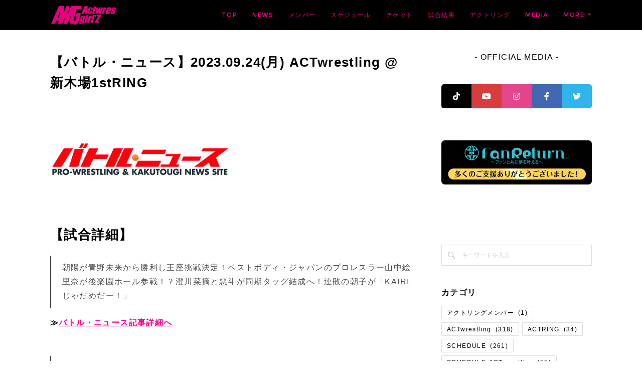

--- FILE ---
content_type: text/html; charset=utf-8
request_url: https://www.actwresgirlz.com/posts/48218735?categoryIds=3972106
body_size: 16747
content:
<!doctype html>

            <html lang="ja" data-reactroot=""><head><meta charSet="UTF-8"/><meta http-equiv="X-UA-Compatible" content="IE=edge"/><meta name="viewport" content="width=device-width,user-scalable=no,initial-scale=1.0,minimum-scale=1.0,maximum-scale=1.0"/><title data-react-helmet="true">【バトル・ニュース】2023.09.24(月) ACTwrestling @新木場1stRING | Actwres girl&#x27;Z OFFICIAL WEBSITE</title><link data-react-helmet="true" rel="canonical" href="https://www.actwresgirlz.com/posts/48218735/"/><meta name="description" content="【試合詳細】朝陽が青野未来から勝利し王座挑戦決定！ベストボディ・ジャパンのプロレスラー山中絵里奈が後楽園ホール参戦！？澄川菜摘と惡斗が同期タッグ結成へ！連敗の朝子が「KAIRIじゃだめだー！」≫バトル"/><meta property="fb:app_id" content="522776621188656"/><meta property="og:url" content="https://www.actwresgirlz.com/posts/48218735"/><meta property="og:type" content="article"/><meta property="og:title" content="【バトル・ニュース】2023.09.24(月) ACTwrestling @新木場1stRING"/><meta property="og:description" content="【試合詳細】朝陽が青野未来から勝利し王座挑戦決定！ベストボディ・ジャパンのプロレスラー山中絵里奈が後楽園ホール参戦！？澄川菜摘と惡斗が同期タッグ結成へ！連敗の朝子が「KAIRIじゃだめだー！」≫バトル"/><meta property="og:image" content="https://cdn.amebaowndme.com/madrid-prd/madrid-web/images/sites/1176494/4fe8e500a75e26827728bd98118c8148_12b71e4de6c7e9603ac7692da460583f.png"/><meta property="og:site_name" content="Actwres girl&#x27;Z OFFICIAL WEBSITE"/><meta property="og:locale" content="ja_JP"/><meta name="twitter:card" content="summary_large_image"/><meta name="twitter:site" content="@amebaownd"/><meta name="twitter:title" content="【バトル・ニュース】2023.09.24(月) ACTwrestling @新木場1stRING | Actwres girl&#x27;Z OFFICIAL WEBSITE"/><meta name="twitter:description" content="【試合詳細】朝陽が青野未来から勝利し王座挑戦決定！ベストボディ・ジャパンのプロレスラー山中絵里奈が後楽園ホール参戦！？澄川菜摘と惡斗が同期タッグ結成へ！連敗の朝子が「KAIRIじゃだめだー！」≫バトル"/><meta name="twitter:image" content="https://cdn.amebaowndme.com/madrid-prd/madrid-web/images/sites/1176494/4fe8e500a75e26827728bd98118c8148_12b71e4de6c7e9603ac7692da460583f.png"/><meta name="twitter:app:id:iphone" content="911640835"/><meta name="twitter:app:url:iphone" content="amebaownd://public/sites/1176494/posts/48218735"/><meta name="twitter:app:id:googleplay" content="jp.co.cyberagent.madrid"/><meta name="twitter:app:url:googleplay" content="amebaownd://public/sites/1176494/posts/48218735"/><meta name="twitter:app:country" content="US"/><link rel="amphtml" href="https://amp.amebaownd.com/posts/48218735"/><link rel="alternate" type="application/rss+xml" title="Actwres girl&#x27;Z OFFICIAL WEBSITE" href="https://www.actwresgirlz.com/rss.xml"/><link rel="alternate" type="application/atom+xml" title="Actwres girl&#x27;Z OFFICIAL WEBSITE" href="https://www.actwresgirlz.com/atom.xml"/><link rel="sitemap" type="application/xml" title="Sitemap" href="/sitemap.xml"/><link href="https://static.amebaowndme.com/madrid-frontend/css/user.min-a66be375c.css" rel="stylesheet" type="text/css"/><link href="https://static.amebaowndme.com/madrid-frontend/css/cell/index.min-a66be375c.css" rel="stylesheet" type="text/css"/><link rel="icon" href="https://cdn.amebaowndme.com/madrid-prd/madrid-web/images/sites/1176494/9ce661cf6cda969cf4b51da7ec2331af_c67366eb22a2bdc0665b41364b7b425d.png?width=32&amp;height=32"/><link rel="apple-touch-icon" href="https://cdn.amebaowndme.com/madrid-prd/madrid-web/images/sites/1176494/9ce661cf6cda969cf4b51da7ec2331af_c67366eb22a2bdc0665b41364b7b425d.png?width=180&amp;height=180"/><style id="site-colors" charSet="UTF-8">.u-nav-clr {
  color: #ff008c;
}
.u-nav-bdr-clr {
  border-color: #ff008c;
}
.u-nav-bg-clr {
  background-color: #000000;
}
.u-nav-bg-bdr-clr {
  border-color: #000000;
}
.u-site-clr {
  color: #000000;
}
.u-base-bg-clr {
  background-color: #ffffff;
}
.u-btn-clr {
  color: #ffffff;
}
.u-btn-clr:hover,
.u-btn-clr--active {
  color: rgba(255,255,255, 0.7);
}
.u-btn-clr--disabled,
.u-btn-clr:disabled {
  color: rgba(255,255,255, 0.5);
}
.u-btn-bdr-clr {
  border-color: #ff008c;
}
.u-btn-bdr-clr:hover,
.u-btn-bdr-clr--active {
  border-color: rgba(255,0,140, 0.7);
}
.u-btn-bdr-clr--disabled,
.u-btn-bdr-clr:disabled {
  border-color: rgba(255,0,140, 0.5);
}
.u-btn-bg-clr {
  background-color: #ff008c;
}
.u-btn-bg-clr:hover,
.u-btn-bg-clr--active {
  background-color: rgba(255,0,140, 0.7);
}
.u-btn-bg-clr--disabled,
.u-btn-bg-clr:disabled {
  background-color: rgba(255,0,140, 0.5);
}
.u-txt-clr {
  color: #000000;
}
.u-txt-clr--lv1 {
  color: rgba(0,0,0, 0.7);
}
.u-txt-clr--lv2 {
  color: rgba(0,0,0, 0.5);
}
.u-txt-clr--lv3 {
  color: rgba(0,0,0, 0.3);
}
.u-txt-bg-clr {
  background-color: #e5e5e5;
}
.u-lnk-clr,
.u-clr-area a {
  color: #ff008c;
}
.u-lnk-clr:visited,
.u-clr-area a:visited {
  color: rgba(255,0,140, 0.7);
}
.u-lnk-clr:hover,
.u-clr-area a:hover {
  color: rgba(255,0,140, 0.5);
}
.u-ttl-blk-clr {
  color: #000000;
}
.u-ttl-blk-bdr-clr {
  border-color: #000000;
}
.u-ttl-blk-bdr-clr--lv1 {
  border-color: #cccccc;
}
.u-bdr-clr {
  border-color: #444444;
}
.u-acnt-bdr-clr {
  border-color: #ff008c;
}
.u-acnt-bg-clr {
  background-color: #ff008c;
}
body {
  background-color: #ffffff;
}
blockquote {
  color: rgba(0,0,0, 0.7);
  border-left-color: #444444;
};</style><style id="user-css" charSet="UTF-8">/**
 * @media all
 * 全体に適用したいCSSを記述してください。
 */
/*
.btn__item {
	border-right: 1px solid;
	border-left: 1px solid;
	border-radius: 24px;
}
*/
.u-bdr-clr {
    border-color: #ddd!important;
}
.blog-article__header .blog-article__category {
    display:none;
}
.blog-article__header .blog-article__date {
    display:none;
}
.blog-article__header .blog-date {
    display:none;
}
.bloginfo-category__list .bloginfo-category-list__item {
    display:none;
}
.pc-only {
    display: none !important;
}
.blog-item__date-outer {
    display:none!important;
}
.blog-date {
    display:none!important;
};</style><style media="screen and (max-width: 800px)" id="user-sp-css" charSet="UTF-8">/**
 * @media (max-width: 800px)
 * 画面幅が800px以下のスマートフォン、タブレット用のCSSを記述してください。
 */
/*
.btn__item {
  border-radius: 24px;
}
*/
.home .page-container {
    padding-top: 1px!important;
};</style><script>
              (function(i,s,o,g,r,a,m){i['GoogleAnalyticsObject']=r;i[r]=i[r]||function(){
              (i[r].q=i[r].q||[]).push(arguments)},i[r].l=1*new Date();a=s.createElement(o),
              m=s.getElementsByTagName(o)[0];a.async=1;a.src=g;m.parentNode.insertBefore(a,m)
              })(window,document,'script','//www.google-analytics.com/analytics.js','ga');
            </script></head><body id="mdrd-a66be375c" class="u-txt-clr u-base-bg-clr theme-cell plan-premium hide-owndbar "><noscript><iframe src="//www.googletagmanager.com/ns.html?id=GTM-PXK9MM" height="0" width="0" style="display:none;visibility:hidden"></iframe></noscript><script>
            (function(w,d,s,l,i){w[l]=w[l]||[];w[l].push({'gtm.start':
            new Date().getTime(),event:'gtm.js'});var f=d.getElementsByTagName(s)[0],
            j=d.createElement(s),dl=l!='dataLayer'?'&l='+l:'';j.async=true;j.src=
            '//www.googletagmanager.com/gtm.js?id='+i+dl;f.parentNode.insertBefore(j,f);
            })(window,document, 'script', 'dataLayer', 'GTM-PXK9MM');
            </script><div id="content"><div class="page " data-reactroot=""><div class="page__outer"><div class="page__inner u-base-bg-clr"><div></div><header class="page__header header u-nav-bg-clr  "><div class="header__inner"><div class="header__site-info"><div class="header__logo"><div><img alt=""/></div></div></div><nav role="navigation" class="header__nav global-nav u-nav-bg-bdr-clr js-nav-overflow-criterion is-invisible"><ul class="global-nav__list "><li class="global-nav__item u-nav-bdr-clr js-nav-item "><a target="" class="u-nav-clr u-font" href="/">TOP</a></li><li class="global-nav__item u-nav-bdr-clr js-nav-item "><a target="" class="u-nav-clr u-font" href="/pages/4732963/news">NEWS</a></li><li class="global-nav__item u-nav-bdr-clr js-nav-item "><a target="" class="u-nav-clr u-font" href="/pages/5698181/member_actwrestling">メンバー</a></li><li class="global-nav__item u-nav-bdr-clr js-nav-item "><a target="" class="u-nav-clr u-font" href="/pages/4549849/schedule">スケジュール</a></li><li class="global-nav__item u-nav-bdr-clr js-nav-item "><a target="" class="u-nav-clr u-font" href="/pages/4549896/ticket">チケット</a></li><li class="global-nav__item u-nav-bdr-clr js-nav-item "><a target="" class="u-nav-clr u-font" href="/pages/4555238/results">試合結果</a></li><li class="global-nav__item u-nav-bdr-clr js-nav-item "><a target="" class="u-nav-clr u-font" href="/pages/4549835/member">アクトリング</a></li><li class="global-nav__item u-nav-bdr-clr js-nav-item "><a target="" class="u-nav-clr u-font" href="/pages/6813944/media">MEDIA</a></li><li class="global-nav__item u-nav-bdr-clr js-nav-item "><a target="" class="u-nav-clr u-font" href="/pages/6814175/goods">GOODS</a></li><li class="global-nav__item u-nav-bdr-clr js-nav-item "><a target="" class="u-nav-clr u-font" href="/pages/6815308/memberinfo">メンバー活動</a></li><li class="global-nav__item u-nav-bdr-clr js-nav-item "><a target="" class="u-nav-clr u-font" href="/pages/7292656/audition">新人オーディション</a></li><li class="global-nav__item u-nav-bdr-clr js-nav-item "><a target="" class="u-nav-clr u-font" href="/pages/4787080/inquiry">お問い合わせ</a></li><li class="global-nav__item u-nav-bdr-clr js-nav-item "><a href="http://www.youtube.com/channel/UCO76lVxCvWZHBfufIsSfj7g" target="_blank" class="u-nav-clr u-font">- YouTube</a></li><li class="global-nav__item u-nav-bdr-clr js-nav-item "><a href="https://twitter.com/actwresgirlz" target="_blank" class="u-nav-clr u-font">- Twitter(X)</a></li><li class="global-nav__item u-nav-bdr-clr js-nav-item "><a href="https://www.tiktok.com/@actwresgirlz2022" target="_blank" class="u-nav-clr u-font">- TikTok</a></li><li class="global-nav__item u-nav-bdr-clr js-nav-item "><a href="http://www.instagram.com/actwresgirlz/?hl=ja" target="_blank" class="u-nav-clr u-font">- Instagram</a></li><li class="global-nav__item u-nav-bdr-clr js-nav-item "><a href="https://www.facebook.com/actwresgirlz/" target="_blank" class="u-nav-clr u-font">- Facebook</a></li><li class="global-nav__item u-nav-bdr-clr js-nav-item "><a target="" class="u-nav-clr u-font" href="/pages/7293129/privacy">PRIVACY POLICY</a></li><li class="global-nav__item u-nav-bdr-clr js-nav-item "><a target="" class="u-nav-clr u-font" href="/pages/7862240/page_202405041026">チケット申込フォーム</a></li><li class="global-nav__item u-nav-bdr-clr js-nav-item "><a target="" class="u-nav-clr u-font" href="/pages/7933801/page_202405311449">福祉事業</a></li></ul></nav><div class="header__icon header-icon"><span class="header-icon__item u-nav-bdr-clr"></span><span class="header-icon__item u-nav-bdr-clr"></span></div></div></header><div></div><div class="page__container page-container"><div class="page-container-inner"><div class="page-container-blog-detail"><div class="page-container__main"><div role="main" class="page__main page__main--blog-detail"><div class="section"><div class="blog-article-outer"><article class="blog-article"><div class="blog-article__inner"><div class="blog-article__header"><div class="blog-article__category blog-category u-acnt-bg-clr"><a href="/posts/categories/5740560">ACTwrestling</a></div><time class="blog-article__date blog-date u-txt-clr" dateTime="2023-09-25T01:30:53Z">2023.09.25 01:30</time><div class="blog-article__title blog-title"><h1 class="blog-title__text u-txt-clr">【バトル・ニュース】2023.09.24(月) ACTwrestling @新木場1stRING</h1></div></div><div class="blog-article__content"><div class="blog-article__body blog-body"><div class="blog-body__item"><div class="img img__item-- img__item--fit"><div><img alt=""/></div></div></div><div class="blog-body__item"><div class="blog-body__text u-txt-clr" data-block-type="text"><h3>【試合詳細】</h3><blockquote>朝陽が青野未来から勝利し王座挑戦決定！ベストボディ・ジャパンのプロレスラー山中絵里奈が後楽園ホール参戦！？澄川菜摘と惡斗が同期タッグ結成へ！連敗の朝子が「KAIRIじゃだめだー！」<br></blockquote><p><b>≫<a class="u-lnk-clr" target="_blank" href="https://battle-news.com/?p=104553"><u>バトル・ニュース記事詳細へ</u></a></b><br></p><p><br></p><blockquote>ベストボディ・ジャパンフィットネスモデル部門グランプリの”エリナ様”が後楽園ホールでアクトレスガールズデビュー決定！<br></blockquote><p><b>≫<a class="u-lnk-clr" target="_blank" href="https://battle-news.com/?p=104627"><u>バトル・ニュース記事詳細へ</u></a></b><br></p><p><br></p><blockquote>惡斗＆澄川菜摘の元スターダム3期生タッグが後楽園ホールで久々結成！王座挑戦が決定した朝陽が「ハッピーですね☆」<br></blockquote><p><b>≫<a class="u-lnk-clr" target="_blank" href="https://battle-news.com/?p=104630"><u>バトル・ニュース記事詳細へ</u></a></b><br></p></div></div></div></div><div class="blog-article__footer"><div class="bloginfo"><div class="bloginfo__category bloginfo-category"><ul class="bloginfo-category__list bloginfo-category-list"><li class="bloginfo-category-list__item"><a class="u-txt-clr u-txt-clr--lv2" href="/posts/categories/5740560">ACTwrestling<!-- -->(<!-- -->318<!-- -->)</a></li><li class="bloginfo-category-list__item"><a class="u-txt-clr u-txt-clr--lv2" href="/posts/categories/3972106">RESULTS<!-- -->(<!-- -->180<!-- -->)</a></li><li class="bloginfo-category-list__item"><a class="u-txt-clr u-txt-clr--lv2" href="/posts/categories/3971278">NEWS<!-- -->(<!-- -->436<!-- -->)</a></li></ul></div></div><div class="reblog-btn-outer"><div class="reblog-btn-body"><button class="reblog-btn"><span class="reblog-btn__inner"><span class="icon icon--reblog2"></span></span></button></div></div></div></div><div class="complementary-outer complementary-outer--slot2"><div class="complementary complementary--shareButton "><div class="block-type--shareButton"><div class="share share--circle share--circle-6"><button class="share__btn--facebook share__btn share__btn--circle"><span aria-hidden="true" class="icon--facebook icon"></span></button><button class="share__btn--twitter share__btn share__btn--circle"><span aria-hidden="true" class="icon--twitter icon"></span></button><button class="share__btn--hatenabookmark share__btn share__btn--circle"><span aria-hidden="true" class="icon--hatenabookmark icon"></span></button><button class="share__btn--googleplus share__btn share__btn--circle"><span aria-hidden="true" class="icon--googleplus icon"></span></button><button class="share__btn--pocket share__btn share__btn--circle"><span aria-hidden="true" class="icon--pocket icon"></span></button></div></div></div></div><div class="blog-article__comment"><div class="comment-list js-comment-list" style="display:none"><div><p class="comment-count u-txt-clr u-txt-clr--lv2"><span>0</span>コメント</p><ul><li class="comment-list__item comment-item js-comment-form"><div class="comment-item__body"><form class="comment-item__form u-bdr-clr "><div class="comment-item__form-head"><textarea type="text" id="post-comment" maxLength="1100" placeholder="コメントする..." class="comment-item__input"></textarea></div><div class="comment-item__form-foot"><p class="comment-item__count-outer"><span class="comment-item__count ">1000</span> / 1000</p><button type="submit" disabled="" class="comment-item__submit">投稿</button></div></form></div></li></ul></div></div></div><div class="pswp" tabindex="-1" role="dialog" aria-hidden="true"><div class="pswp__bg"></div><div class="pswp__scroll-wrap"><div class="pswp__container"><div class="pswp__item"></div><div class="pswp__item"></div><div class="pswp__item"></div></div><div class="pswp__ui pswp__ui--hidden"><div class="pswp__top-bar"><div class="pswp__counter"></div><button class="pswp__button pswp__button--close" title="Close (Esc)"></button><button class="pswp__button pswp__button--share" title="Share"></button><button class="pswp__button pswp__button--fs" title="Toggle fullscreen"></button><button class="pswp__button pswp__button--zoom" title="Zoom in/out"></button><div class="pswp__preloader"><div class="pswp__preloader__icn"><div class="pswp__preloader__cut"><div class="pswp__preloader__donut"></div></div></div></div></div><div class="pswp__share-modal pswp__share-modal--hidden pswp__single-tap"><div class="pswp__share-tooltip"></div></div><div class="pswp__button pswp__button--close pswp__close"><span class="pswp__close__item pswp__close"></span><span class="pswp__close__item pswp__close"></span></div><div class="pswp__bottom-bar"><button class="pswp__button pswp__button--arrow--left js-lightbox-arrow" title="Previous (arrow left)"></button><button class="pswp__button pswp__button--arrow--right js-lightbox-arrow" title="Next (arrow right)"></button></div><div class=""><div class="pswp__caption"><div class="pswp__caption"></div><div class="pswp__caption__link"><a class="js-link"></a></div></div></div></div></div></div></article></div></div></div></div><aside class="page-container__side page-container__side--east"><div class="complementary-outer complementary-outer--slot11"><div class="complementary complementary--text complementary--sidebar"><div class="block-type--text"><div style="position:relative" class="block__outer block__outer--base"><div style="position:relative" class="block"><div style="position:relative" class="block__inner"><div class="block-txt txt txt--s u-txt-clr"><p style="text-align: center;">- OFFICIAL MEDIA -</p></div></div></div></div></div></div><div class="complementary complementary--html complementary--sidebar"><div class="block-type--html"><div class="block u-clr-area"><iframe seamless="" style="height:16px" class="js-mdrd-block-html-target block-html__frame"></iframe></div></div></div><div class="complementary complementary--image complementary--sidebar"><div class="block-type--image"><div class="img img__item--center img__item--fit"><div><img alt=""/></div></div></div></div><div class="complementary complementary--twitter complementary--sidebar"><div class="block-type--twitter"><div class="twitter"></div></div></div><div class="complementary complementary--twitter complementary--sidebar"><div class="block-type--twitter"><div class="twitter"></div></div></div><div class="complementary complementary--keywordSearch complementary--sidebar"><div class="block-type--keywordSearch"><div class="block-type--keyword-search"><div class="keyword-search u-bdr-clr"><form action="" name="keywordSearchForm0" novalidate=""><label for="keyword-search-0" aria-hidden="true" class="keyword-search__icon icon icon--search3"></label><input type="search" id="keyword-search-0" placeholder="キーワードを入力" name="keyword" maxLength="100" class="keyword-search__input"/></form></div></div></div></div><div class="complementary complementary--postsCategory complementary--sidebar"><div class="block-type--postsCategory"></div></div><div class="complementary complementary--image complementary--sidebar"><div class="block-type--image"><div class="img img__item--center img__item--fit"><div><img alt=""/></div></div></div></div><div class="complementary complementary--image complementary--sidebar"><div class="block-type--image"><div class="img img__item--center img__item--fit"><div><img alt=""/></div></div></div></div><div class="complementary complementary--image complementary--sidebar"><div class="block-type--image"><div class="img img__item--center img__item--fit"><div><img alt=""/></div></div></div></div><div class="complementary complementary--image complementary--sidebar"><div class="block-type--image"><div class="img img__item--center img__item--fit"><div><img alt=""/></div></div></div></div><div class="complementary complementary--text complementary--sidebar"><div class="block-type--text"><div style="position:relative" class="block__outer block__outer--base"><div style="position:relative" class="block"><div style="position:relative" class="block__inner"><div class="block-txt txt txt--s u-txt-clr"><p>- CHARACTER APPAREL ITEM -<br></p></div></div></div></div></div></div><div class="complementary complementary--image complementary--sidebar"><div class="block-type--image"><div class="img img__item--center img__item--fit"><div><img alt=""/></div></div></div></div><div class="pswp" tabindex="-1" role="dialog" aria-hidden="true"><div class="pswp__bg"></div><div class="pswp__scroll-wrap"><div class="pswp__container"><div class="pswp__item"></div><div class="pswp__item"></div><div class="pswp__item"></div></div><div class="pswp__ui pswp__ui--hidden"><div class="pswp__top-bar"><div class="pswp__counter"></div><button class="pswp__button pswp__button--close" title="Close (Esc)"></button><button class="pswp__button pswp__button--share" title="Share"></button><button class="pswp__button pswp__button--fs" title="Toggle fullscreen"></button><button class="pswp__button pswp__button--zoom" title="Zoom in/out"></button><div class="pswp__preloader"><div class="pswp__preloader__icn"><div class="pswp__preloader__cut"><div class="pswp__preloader__donut"></div></div></div></div></div><div class="pswp__share-modal pswp__share-modal--hidden pswp__single-tap"><div class="pswp__share-tooltip"></div></div><div class="pswp__button pswp__button--close pswp__close"><span class="pswp__close__item pswp__close"></span><span class="pswp__close__item pswp__close"></span></div><div class="pswp__bottom-bar"><button class="pswp__button pswp__button--arrow--left js-lightbox-arrow" title="Previous (arrow left)"></button><button class="pswp__button pswp__button--arrow--right js-lightbox-arrow" title="Next (arrow right)"></button></div><div class=""><div class="pswp__caption"><div class="pswp__caption"></div><div class="pswp__caption__link"><a class="js-link"></a></div></div></div></div></div></div></div></aside></div></div></div><footer role="contentinfo" class="page__footer footer" style="opacity:1 !important;visibility:visible !important;text-indent:0 !important;overflow:visible !important;position:static !important"><div class="footer__inner u-bdr-clr " style="opacity:1 !important;visibility:visible !important;text-indent:0 !important;overflow:visible !important;display:block !important;transform:none !important"><div class="footer__item u-bdr-clr" style="opacity:1 !important;visibility:visible !important;text-indent:0 !important;overflow:visible !important;display:block !important;transform:none !important"><p class="footer__copyright u-font"><small class="u-txt-clr u-txt-clr--lv2 u-font" style="color:rgba(0,0,0, 0.5) !important">Copyright © <!-- -->2026<!-- --> <!-- -->Actwres girl&#x27;Z OFFICIAL WEBSITE<!-- -->.</small></p></div></div></footer></div></div><div class="toast"></div></div></div><script charSet="UTF-8">window.mdrdEnv="prd";</script><script charSet="UTF-8">window.INITIAL_STATE={"authenticate":{"authCheckCompleted":false,"isAuthorized":false},"blogPostReblogs":{},"category":{},"currentSite":{"fetching":false,"status":null,"site":{}},"shopCategory":{},"categories":{},"notifications":{},"page":{},"paginationTitle":{},"postArchives":{},"postComments":{"48218735":{"data":[],"pagination":{"total":0,"offset":0,"limit":0,"cursors":{"after":"","before":""}},"fetching":false},"submitting":false,"postStatus":null},"postDetail":{"postDetail-blogPostId:48218735-categoryIds:3972106":{"fetching":false,"loaded":true,"meta":{"code":200},"data":{"id":"48218735","userId":"2210406","siteId":"1176494","status":"publish","title":"【バトル・ニュース】2023.09.24(月) ACTwrestling @新木場1stRING","contents":[{"type":"image","fit":true,"scale":0.5,"align":"","url":"https:\u002F\u002Fcdn.amebaowndme.com\u002Fmadrid-prd\u002Fmadrid-web\u002Fimages\u002Fsites\u002F1176494\u002F4fe8e500a75e26827728bd98118c8148_12b71e4de6c7e9603ac7692da460583f.png","link":"","width":410,"height":230,"target":"_self","lightboxIndex":0},{"type":"text","format":"html","value":"\u003Ch3\u003E【試合詳細】\u003C\u002Fh3\u003E\u003Cblockquote\u003E朝陽が青野未来から勝利し王座挑戦決定！ベストボディ・ジャパンのプロレスラー山中絵里奈が後楽園ホール参戦！？澄川菜摘と惡斗が同期タッグ結成へ！連敗の朝子が「KAIRIじゃだめだー！」\u003Cbr\u003E\u003C\u002Fblockquote\u003E\u003Cp\u003E\u003Cb\u003E≫\u003Ca href=\"https:\u002F\u002Fbattle-news.com\u002F?p=104553\" target=\"_blank\" class=\"u-lnk-clr\"\u003E\u003Cu\u003Eバトル・ニュース記事詳細へ\u003C\u002Fu\u003E\u003C\u002Fa\u003E\u003C\u002Fb\u003E\u003Cbr\u003E\u003C\u002Fp\u003E\u003Cp\u003E\u003Cbr\u003E\u003C\u002Fp\u003E\u003Cblockquote\u003Eベストボディ・ジャパンフィットネスモデル部門グランプリの”エリナ様”が後楽園ホールでアクトレスガールズデビュー決定！\u003Cbr\u003E\u003C\u002Fblockquote\u003E\u003Cp\u003E\u003Cb\u003E≫\u003Ca href=\"https:\u002F\u002Fbattle-news.com\u002F?p=104627\" target=\"_blank\" class=\"u-lnk-clr\"\u003E\u003Cu\u003Eバトル・ニュース記事詳細へ\u003C\u002Fu\u003E\u003C\u002Fa\u003E\u003C\u002Fb\u003E\u003Cbr\u003E\u003C\u002Fp\u003E\u003Cp\u003E\u003Cbr\u003E\u003C\u002Fp\u003E\u003Cblockquote\u003E惡斗＆澄川菜摘の元スターダム3期生タッグが後楽園ホールで久々結成！王座挑戦が決定した朝陽が「ハッピーですね☆」\u003Cbr\u003E\u003C\u002Fblockquote\u003E\u003Cp\u003E\u003Cb\u003E≫\u003Ca href=\"https:\u002F\u002Fbattle-news.com\u002F?p=104630\" target=\"_blank\" class=\"u-lnk-clr\"\u003E\u003Cu\u003Eバトル・ニュース記事詳細へ\u003C\u002Fu\u003E\u003C\u002Fa\u003E\u003C\u002Fb\u003E\u003Cbr\u003E\u003C\u002Fp\u003E"}],"urlPath":"","publishedUrl":"https:\u002F\u002Fwww.actwresgirlz.com\u002Fposts\u002F48218735","ogpDescription":"","ogpImageUrl":"","contentFiltered":"","viewCount":0,"commentCount":0,"reblogCount":0,"prevBlogPost":{"id":"48621474","title":"【試合結果】2023.09.23(月・祝) #ACTwrestling 横浜公演","summary":"2023年10月9日（月・祝）ACTwrestling 横浜公演 試合結果","imageUrl":"https:\u002F\u002Fcdn.amebaowndme.com\u002Fmadrid-prd\u002Fmadrid-web\u002Fimages\u002Fsites\u002F1176494\u002F80cc89b6db7661b57eed05582bdae1d0_7cbe25650304a655a02ad833a8974f3e.jpg","publishedAt":"2023-10-09T13:00:08Z"},"nextBlogPost":{"id":"48218546","title":"【試合結果】2023.09.24(日) #ACTwrestling Step24 @新木場1stRING","summary":"2023.09.24(日)#ACTwrestling Step24 @新木場1stRING 試合結果","imageUrl":"https:\u002F\u002Fcdn.amebaowndme.com\u002Fmadrid-prd\u002Fmadrid-web\u002Fimages\u002Fsites\u002F1176494\u002Faca44e2926e3375022ca0b64a348cc98_9c327fe6ce5d4cc34ac6875b1cabcb37.jpg","publishedAt":"2023-09-24T09:00:09Z"},"rebloggedPost":false,"blogCategories":[{"id":"5740560","siteId":"1176494","label":"ACTwrestling","publishedCount":318,"createdAt":"2022-01-07T05:15:05Z","updatedAt":"2026-01-17T05:31:40Z"},{"id":"3972106","siteId":"1176494","label":"RESULTS","publishedCount":180,"createdAt":"2021-01-18T18:54:02Z","updatedAt":"2026-01-17T05:31:40Z"},{"id":"3971278","siteId":"1176494","label":"NEWS","publishedCount":436,"createdAt":"2021-01-18T13:40:40Z","updatedAt":"2026-01-17T05:31:40Z"}],"user":{"id":"2210406","nickname":"fp000111","description":"","official":false,"photoUrl":"https:\u002F\u002Fprofile-api.ameba.jp\u002Fv2\u002Fas\u002Fh5c3c374f7cd3bafd695bee0a24353623858f391\u002FprofileImage?cat=300","followingCount":1,"createdAt":"2023-01-29T15:19:14Z","updatedAt":"2024-03-17T05:22:42Z"},"updateUser":{"id":"2210406","nickname":"fp000111","description":"","official":false,"photoUrl":"https:\u002F\u002Fprofile-api.ameba.jp\u002Fv2\u002Fas\u002Fh5c3c374f7cd3bafd695bee0a24353623858f391\u002FprofileImage?cat=300","followingCount":1,"createdAt":"2023-01-29T15:19:14Z","updatedAt":"2024-03-17T05:22:42Z"},"comments":{"pagination":{"total":0,"offset":0,"limit":0,"cursors":{"after":"","before":""}},"data":[]},"publishedAt":"2023-09-25T01:30:53Z","createdAt":"2023-09-25T09:40:35Z","updatedAt":"2023-09-25T09:40:35Z","version":1}}},"postList":{},"shopList":{},"shopItemDetail":{},"pureAd":{},"keywordSearch":{},"proxyFrame":{"loaded":false},"relatedPostList":{},"route":{"route":{"path":"\u002Fposts\u002F:blog_post_id","component":function Connect(props, context) {
        _classCallCheck(this, Connect);

        var _this = _possibleConstructorReturn(this, _Component.call(this, props, context));

        _this.version = version;
        _this.store = props.store || context.store;

        (0, _invariant2["default"])(_this.store, 'Could not find "store" in either the context or ' + ('props of "' + connectDisplayName + '". ') + 'Either wrap the root component in a <Provider>, ' + ('or explicitly pass "store" as a prop to "' + connectDisplayName + '".'));

        var storeState = _this.store.getState();
        _this.state = { storeState: storeState };
        _this.clearCache();
        return _this;
      },"route":{"id":"0","type":"blog_post_detail","idForType":"0","title":"","urlPath":"\u002Fposts\u002F:blog_post_id","isHomePage":false}},"params":{"blog_post_id":"48218735"},"location":{"pathname":"\u002Fposts\u002F48218735","search":"?categoryIds=3972106","hash":"","action":"POP","key":"8kknh1","query":{"categoryIds":"3972106"}}},"siteConfig":{"tagline":"Actwres girl'Z OFFICIAL WEBSITE","title":"Actwres girl'Z OFFICIAL WEBSITE","copyright":"","iconUrl":"https:\u002F\u002Fcdn.amebaowndme.com\u002Fmadrid-prd\u002Fmadrid-web\u002Fimages\u002Fsites\u002F1176494\u002F4cac69f725041b968bf235564ee09485_9292f4e6df2ac7f0da127abfcae1b3fe.png","logoUrl":"https:\u002F\u002Fcdn.amebaowndme.com\u002Fmadrid-prd\u002Fmadrid-web\u002Fimages\u002Fsites\u002F1176494\u002F3550edb07b01dd8627c4b801b01a156b_413cb9c928931367b0855fffc819fffa.png","coverImageUrl":"https:\u002F\u002Fcdn.amebaowndme.com\u002Fmadrid-prd\u002Fmadrid-web\u002Fimages\u002Fsites\u002F1176494\u002F9ea8e90796090f674cd1bb07b55d3f2f_aafde07d685279bf30537a57c2aad3a1.jpg","homePageId":"6755785","siteId":"1176494","siteCategoryIds":[371],"themeId":"17","theme":"cell","shopId":"","openedShop":false,"shop":{"law":{"userType":"","corporateName":"","firstName":"","lastName":"","zipCode":"","prefecture":"","address":"","telNo":"","aboutContact":"","aboutPrice":"","aboutPay":"","aboutService":"","aboutReturn":""},"privacyPolicy":{"operator":"","contact":"","collectAndUse":"","restrictionToThirdParties":"","supervision":"","disclosure":"","cookie":""}},"user":{"id":"1377478","nickname":"awg","photoUrl":"","createdAt":"2021-01-16T17:47:48Z","updatedAt":"2024-04-28T00:00:27Z"},"commentApproval":"reject","plan":{"id":"5","name":"premium-monthly","ownd_header":true,"powered_by":true,"pure_ads":true},"verifiedType":"general","navigations":[{"title":"TOP","urlPath":".\u002F","target":"_self","pageId":"6755785"},{"title":"NEWS","urlPath":".\u002Fpages\u002F4732963\u002Fnews","target":"_self","pageId":"4732963"},{"title":"メンバー","urlPath":".\u002Fpages\u002F5698181\u002Fmember_actwrestling","target":"_self","pageId":"5698181"},{"title":"スケジュール","urlPath":".\u002Fpages\u002F4549849\u002Fschedule","target":"_self","pageId":"4549849"},{"title":"チケット","urlPath":".\u002Fpages\u002F4549896\u002Fticket","target":"_self","pageId":"4549896"},{"title":"試合結果","urlPath":".\u002Fpages\u002F4555238\u002Fresults","target":"_self","pageId":"4555238"},{"title":"アクトリング","urlPath":".\u002Fpages\u002F4549835\u002Fmember","target":"_self","pageId":"4549835"},{"title":"MEDIA","urlPath":".\u002Fpages\u002F6813944\u002Fmedia","target":"_self","pageId":"6813944"},{"title":"GOODS","urlPath":".\u002Fpages\u002F6814175\u002Fgoods","target":"_self","pageId":"6814175"},{"title":"メンバー活動","urlPath":".\u002Fpages\u002F6815308\u002Fmemberinfo","target":"_self","pageId":"6815308"},{"title":"新人オーディション","urlPath":".\u002Fpages\u002F7292656\u002Faudition","target":"_self","pageId":"7292656"},{"title":"お問い合わせ","urlPath":".\u002Fpages\u002F4787080\u002Finquiry","target":"_self","pageId":"4787080"},{"title":"- YouTube","urlPath":"http:\u002F\u002Fwww.youtube.com\u002Fchannel\u002FUCO76lVxCvWZHBfufIsSfj7g","target":"_blank","pageId":"0"},{"title":"- Twitter(X)","urlPath":"https:\u002F\u002Ftwitter.com\u002Factwresgirlz","target":"_blank","pageId":"0"},{"title":"- TikTok","urlPath":"https:\u002F\u002Fwww.tiktok.com\u002F@actwresgirlz2022","target":"_blank","pageId":"0"},{"title":"- Instagram","urlPath":"http:\u002F\u002Fwww.instagram.com\u002Factwresgirlz\u002F?hl=ja","target":"_blank","pageId":"0"},{"title":"- Facebook","urlPath":"https:\u002F\u002Fwww.facebook.com\u002Factwresgirlz\u002F","target":"_blank","pageId":"0"},{"title":"PRIVACY POLICY","urlPath":".\u002Fpages\u002F7293129\u002Fprivacy","target":"_self","pageId":"7293129"},{"title":"チケット申込フォーム","urlPath":".\u002Fpages\u002F7862240\u002Fpage_202405041026","target":"_self","pageId":"7862240"},{"title":"福祉事業","urlPath":".\u002Fpages\u002F7933801\u002Fpage_202405311449","target":"_self","pageId":"7933801"}],"routings":[{"id":"0","type":"blog","idForType":"0","title":"","urlPath":"\u002Fposts\u002Fpage\u002F:page_num","isHomePage":false},{"id":"0","type":"blog_post_archive","idForType":"0","title":"","urlPath":"\u002Fposts\u002Farchives\u002F:yyyy\u002F:mm","isHomePage":false},{"id":"0","type":"blog_post_archive","idForType":"0","title":"","urlPath":"\u002Fposts\u002Farchives\u002F:yyyy\u002F:mm\u002Fpage\u002F:page_num","isHomePage":false},{"id":"0","type":"blog_post_category","idForType":"0","title":"","urlPath":"\u002Fposts\u002Fcategories\u002F:category_id","isHomePage":false},{"id":"0","type":"blog_post_category","idForType":"0","title":"","urlPath":"\u002Fposts\u002Fcategories\u002F:category_id\u002Fpage\u002F:page_num","isHomePage":false},{"id":"0","type":"author","idForType":"0","title":"","urlPath":"\u002Fauthors\u002F:user_id","isHomePage":false},{"id":"0","type":"author","idForType":"0","title":"","urlPath":"\u002Fauthors\u002F:user_id\u002Fpage\u002F:page_num","isHomePage":false},{"id":"0","type":"blog_post_category","idForType":"0","title":"","urlPath":"\u002Fposts\u002Fcategory\u002F:category_id","isHomePage":false},{"id":"0","type":"blog_post_category","idForType":"0","title":"","urlPath":"\u002Fposts\u002Fcategory\u002F:category_id\u002Fpage\u002F:page_num","isHomePage":false},{"id":"0","type":"blog_post_detail","idForType":"0","title":"","urlPath":"\u002Fposts\u002F:blog_post_id","isHomePage":false},{"id":"0","type":"keywordSearch","idForType":"0","title":"","urlPath":"\u002Fsearch\u002Fq\u002F:query","isHomePage":false},{"id":"0","type":"keywordSearch","idForType":"0","title":"","urlPath":"\u002Fsearch\u002Fq\u002F:query\u002Fpage\u002F:page_num","isHomePage":false},{"id":"7933801","type":"static","idForType":"0","title":"福祉事業","urlPath":"\u002Fpages\u002F7933801\u002F","isHomePage":false},{"id":"7933801","type":"static","idForType":"0","title":"福祉事業","urlPath":"\u002Fpages\u002F7933801\u002F:url_path","isHomePage":false},{"id":"7920497","type":"static","idForType":"0","title":"ページ","urlPath":"\u002Fpages\u002F7920497\u002F","isHomePage":false},{"id":"7920497","type":"static","idForType":"0","title":"ページ","urlPath":"\u002Fpages\u002F7920497\u002F:url_path","isHomePage":false},{"id":"7862252","type":"static","idForType":"0","title":"【試合結果】5\u002F3（金・祝）#ACTwrestling 大阪公演","urlPath":"\u002Fpages\u002F7862252\u002F","isHomePage":false},{"id":"7862252","type":"static","idForType":"0","title":"【試合結果】5\u002F3（金・祝）#ACTwrestling 大阪公演","urlPath":"\u002Fpages\u002F7862252\u002F:url_path","isHomePage":false},{"id":"7862240","type":"static","idForType":"0","title":"チケット申込フォーム","urlPath":"\u002Fpages\u002F7862240\u002F","isHomePage":false},{"id":"7862240","type":"static","idForType":"0","title":"チケット申込フォーム","urlPath":"\u002Fpages\u002F7862240\u002F:url_path","isHomePage":false},{"id":"7862236","type":"static","idForType":"0","title":"ページ","urlPath":"\u002Fpages\u002F7862236\u002F","isHomePage":false},{"id":"7862236","type":"static","idForType":"0","title":"ページ","urlPath":"\u002Fpages\u002F7862236\u002F:url_path","isHomePage":false},{"id":"7293129","type":"static","idForType":"0","title":"PRIVACY POLICY","urlPath":"\u002Fpages\u002F7293129\u002F","isHomePage":false},{"id":"7293129","type":"static","idForType":"0","title":"PRIVACY POLICY","urlPath":"\u002Fpages\u002F7293129\u002F:url_path","isHomePage":false},{"id":"7292656","type":"static","idForType":"0","title":"新人オーディション","urlPath":"\u002Fpages\u002F7292656\u002F","isHomePage":false},{"id":"7292656","type":"static","idForType":"0","title":"新人オーディション","urlPath":"\u002Fpages\u002F7292656\u002F:url_path","isHomePage":false},{"id":"6864979","type":"static","idForType":"0","title":"#松井レポート","urlPath":"\u002Fpages\u002F6864979\u002F","isHomePage":false},{"id":"6864979","type":"static","idForType":"0","title":"#松井レポート","urlPath":"\u002Fpages\u002F6864979\u002F:url_path","isHomePage":false},{"id":"6815308","type":"static","idForType":"0","title":"メンバー活動","urlPath":"\u002Fpages\u002F6815308\u002F","isHomePage":false},{"id":"6815308","type":"static","idForType":"0","title":"メンバー活動","urlPath":"\u002Fpages\u002F6815308\u002F:url_path","isHomePage":false},{"id":"6814175","type":"static","idForType":"0","title":"GOODS","urlPath":"\u002Fpages\u002F6814175\u002F","isHomePage":false},{"id":"6814175","type":"static","idForType":"0","title":"GOODS","urlPath":"\u002Fpages\u002F6814175\u002F:url_path","isHomePage":false},{"id":"6813944","type":"static","idForType":"0","title":"MEDIA","urlPath":"\u002Fpages\u002F6813944\u002F","isHomePage":false},{"id":"6813944","type":"static","idForType":"0","title":"MEDIA","urlPath":"\u002Fpages\u002F6813944\u002F:url_path","isHomePage":false},{"id":"6755785","type":"static","idForType":"0","title":"TOP","urlPath":"\u002Fpages\u002F6755785\u002F","isHomePage":true},{"id":"6755785","type":"static","idForType":"0","title":"TOP","urlPath":"\u002Fpages\u002F6755785\u002F:url_path","isHomePage":true},{"id":"6544758","type":"static","idForType":"0","title":"ブルドーザー轟","urlPath":"\u002Fpages\u002F6544758\u002F","isHomePage":false},{"id":"6544758","type":"static","idForType":"0","title":"ブルドーザー轟","urlPath":"\u002Fpages\u002F6544758\u002F:url_path","isHomePage":false},{"id":"6544742","type":"static","idForType":"0","title":"ページ","urlPath":"\u002Fpages\u002F6544742\u002F","isHomePage":false},{"id":"6544742","type":"static","idForType":"0","title":"ページ","urlPath":"\u002Fpages\u002F6544742\u002F:url_path","isHomePage":false},{"id":"6544674","type":"static","idForType":"0","title":"樹咲早姫","urlPath":"\u002Fpages\u002F6544674\u002F","isHomePage":false},{"id":"6544674","type":"static","idForType":"0","title":"樹咲早姫","urlPath":"\u002Fpages\u002F6544674\u002F:url_path","isHomePage":false},{"id":"6544617","type":"static","idForType":"0","title":"阿川祐未","urlPath":"\u002Fpages\u002F6544617\u002F","isHomePage":false},{"id":"6544617","type":"static","idForType":"0","title":"阿川祐未","urlPath":"\u002Fpages\u002F6544617\u002F:url_path","isHomePage":false},{"id":"6542686","type":"static","idForType":"0","title":"甲部 優花","urlPath":"\u002Fpages\u002F6542686\u002F","isHomePage":false},{"id":"6542686","type":"static","idForType":"0","title":"甲部 優花","urlPath":"\u002Fpages\u002F6542686\u002F:url_path","isHomePage":false},{"id":"6533903","type":"static","idForType":"0","title":"キラ☆アン","urlPath":"\u002Fpages\u002F6533903\u002F","isHomePage":false},{"id":"6533903","type":"static","idForType":"0","title":"キラ☆アン","urlPath":"\u002Fpages\u002F6533903\u002F:url_path","isHomePage":false},{"id":"6533690","type":"static","idForType":"0","title":"みあ朝子","urlPath":"\u002Fpages\u002F6533690\u002F","isHomePage":false},{"id":"6533690","type":"static","idForType":"0","title":"みあ朝子","urlPath":"\u002Fpages\u002F6533690\u002F:url_path","isHomePage":false},{"id":"6533541","type":"static","idForType":"0","title":"藤本こあら","urlPath":"\u002Fpages\u002F6533541\u002F","isHomePage":false},{"id":"6533541","type":"static","idForType":"0","title":"藤本こあら","urlPath":"\u002Fpages\u002F6533541\u002F:url_path","isHomePage":false},{"id":"6533297","type":"static","idForType":"0","title":"後藤智香","urlPath":"\u002Fpages\u002F6533297\u002F","isHomePage":false},{"id":"6533297","type":"static","idForType":"0","title":"後藤智香","urlPath":"\u002Fpages\u002F6533297\u002F:url_path","isHomePage":false},{"id":"6515425","type":"static","idForType":"0","title":"かなみっく","urlPath":"\u002Fpages\u002F6515425\u002F","isHomePage":false},{"id":"6515425","type":"static","idForType":"0","title":"かなみっく","urlPath":"\u002Fpages\u002F6515425\u002F:url_path","isHomePage":false},{"id":"6515417","type":"static","idForType":"0","title":"惡斗","urlPath":"\u002Fpages\u002F6515417\u002F","isHomePage":false},{"id":"6515417","type":"static","idForType":"0","title":"惡斗","urlPath":"\u002Fpages\u002F6515417\u002F:url_path","isHomePage":false},{"id":"6515362","type":"static","idForType":"0","title":"ページ","urlPath":"\u002Fpages\u002F6515362\u002F","isHomePage":false},{"id":"6515362","type":"static","idForType":"0","title":"ページ","urlPath":"\u002Fpages\u002F6515362\u002F:url_path","isHomePage":false},{"id":"6515291","type":"static","idForType":"0","title":"MARU","urlPath":"\u002Fpages\u002F6515291\u002F","isHomePage":false},{"id":"6515291","type":"static","idForType":"0","title":"MARU","urlPath":"\u002Fpages\u002F6515291\u002F:url_path","isHomePage":false},{"id":"6515286","type":"static","idForType":"0","title":"漣燦","urlPath":"\u002Fpages\u002F6515286\u002F","isHomePage":false},{"id":"6515286","type":"static","idForType":"0","title":"漣燦","urlPath":"\u002Fpages\u002F6515286\u002F:url_path","isHomePage":false},{"id":"6480230","type":"static","idForType":"0","title":"2022.11.20,Sun. \u002F ACTwrestling 大阪公演","urlPath":"\u002Fpages\u002F6480230\u002F","isHomePage":false},{"id":"6480230","type":"static","idForType":"0","title":"2022.11.20,Sun. \u002F ACTwrestling 大阪公演","urlPath":"\u002Fpages\u002F6480230\u002F:url_path","isHomePage":false},{"id":"6480207","type":"static","idForType":"0","title":"2022.11.23,Wed. \u002F ACTwrestling Step11","urlPath":"\u002Fpages\u002F6480207\u002F","isHomePage":false},{"id":"6480207","type":"static","idForType":"0","title":"2022.11.23,Wed. \u002F ACTwrestling Step11","urlPath":"\u002Fpages\u002F6480207\u002F:url_path","isHomePage":false},{"id":"6480123","type":"static","idForType":"0","title":"2022.11.10,Thu. \u002F ACTwrestling Step10","urlPath":"\u002Fpages\u002F6480123\u002F","isHomePage":false},{"id":"6480123","type":"static","idForType":"0","title":"2022.11.10,Thu. \u002F ACTwrestling Step10","urlPath":"\u002Fpages\u002F6480123\u002F:url_path","isHomePage":false},{"id":"6480048","type":"static","idForType":"0","title":"2022.12.29,Thu. \u002F ACTwrestling 後楽園ホール公演","urlPath":"\u002Fpages\u002F6480048\u002F","isHomePage":false},{"id":"6480048","type":"static","idForType":"0","title":"2022.12.29,Thu. \u002F ACTwrestling 後楽園ホール公演","urlPath":"\u002Fpages\u002F6480048\u002F:url_path","isHomePage":false},{"id":"6479995","type":"static","idForType":"0","title":"2022.10.23,Sun. \u002F ACTwrestling 大阪公演","urlPath":"\u002Fpages\u002F6479995\u002F","isHomePage":false},{"id":"6479995","type":"static","idForType":"0","title":"2022.10.23,Sun. \u002F ACTwrestling 大阪公演","urlPath":"\u002Fpages\u002F6479995\u002F:url_path","isHomePage":false},{"id":"6469401","type":"static","idForType":"0","title":"2022.09.25,Sun. \u002F ACTRING お月見祭 202","urlPath":"\u002Fpages\u002F6469401\u002F","isHomePage":false},{"id":"6469401","type":"static","idForType":"0","title":"2022.09.25,Sun. \u002F ACTRING お月見祭 202","urlPath":"\u002Fpages\u002F6469401\u002F:url_path","isHomePage":false},{"id":"6416356","type":"static","idForType":"0","title":"2022.10.03,Mon. \u002F ACTwrestling Step9","urlPath":"\u002Fpages\u002F6416356\u002F","isHomePage":false},{"id":"6416356","type":"static","idForType":"0","title":"2022.10.03,Mon. \u002F ACTwrestling Step9","urlPath":"\u002Fpages\u002F6416356\u002F:url_path","isHomePage":false},{"id":"6313130","type":"static","idForType":"0","title":"ASAMI","urlPath":"\u002Fpages\u002F6313130\u002F","isHomePage":false},{"id":"6313130","type":"static","idForType":"0","title":"ASAMI","urlPath":"\u002Fpages\u002F6313130\u002F:url_path","isHomePage":false},{"id":"6313124","type":"static","idForType":"0","title":"才原茉莉乃","urlPath":"\u002Fpages\u002F6313124\u002F","isHomePage":false},{"id":"6313124","type":"static","idForType":"0","title":"才原茉莉乃","urlPath":"\u002Fpages\u002F6313124\u002F:url_path","isHomePage":false},{"id":"6313104","type":"static","idForType":"0","title":"山田奈保","urlPath":"\u002Fpages\u002F6313104\u002F","isHomePage":false},{"id":"6313104","type":"static","idForType":"0","title":"山田奈保","urlPath":"\u002Fpages\u002F6313104\u002F:url_path","isHomePage":false},{"id":"6313095","type":"static","idForType":"0","title":"アレン","urlPath":"\u002Fpages\u002F6313095\u002F","isHomePage":false},{"id":"6313095","type":"static","idForType":"0","title":"アレン","urlPath":"\u002Fpages\u002F6313095\u002F:url_path","isHomePage":false},{"id":"6311693","type":"static","idForType":"0","title":"福永莉子","urlPath":"\u002Fpages\u002F6311693\u002F","isHomePage":false},{"id":"6311693","type":"static","idForType":"0","title":"福永莉子","urlPath":"\u002Fpages\u002F6311693\u002F:url_path","isHomePage":false},{"id":"6311682","type":"static","idForType":"0","title":"なる","urlPath":"\u002Fpages\u002F6311682\u002F","isHomePage":false},{"id":"6311682","type":"static","idForType":"0","title":"なる","urlPath":"\u002Fpages\u002F6311682\u002F:url_path","isHomePage":false},{"id":"6297758","type":"static","idForType":"0","title":"2022.09.18,Sun. \u002F 舞台『カウント2.9! 』新木場公演","urlPath":"\u002Fpages\u002F6297758\u002F","isHomePage":false},{"id":"6297758","type":"static","idForType":"0","title":"2022.09.18,Sun. \u002F 舞台『カウント2.9! 』新木場公演","urlPath":"\u002Fpages\u002F6297758\u002F:url_path","isHomePage":false},{"id":"6292743","type":"static","idForType":"0","title":"2022.08.20,Sat. \u002F Super Music Festival 2022 ODAIBA LIVE","urlPath":"\u002Fpages\u002F6292743\u002F","isHomePage":false},{"id":"6292743","type":"static","idForType":"0","title":"2022.08.20,Sat. \u002F Super Music Festival 2022 ODAIBA LIVE","urlPath":"\u002Fpages\u002F6292743\u002F:url_path","isHomePage":false},{"id":"6292742","type":"static","idForType":"0","title":"ページ","urlPath":"\u002Fpages\u002F6292742\u002F","isHomePage":false},{"id":"6292742","type":"static","idForType":"0","title":"ページ","urlPath":"\u002Fpages\u002F6292742\u002F:url_path","isHomePage":false},{"id":"6292713","type":"static","idForType":"0","title":"2022.07.30,Sat.＆.07.31,Sun. \u002F 【外神田メイド協会企画】 Actwres girl'z・1日お給仕♪","urlPath":"\u002Fpages\u002F6292713\u002F","isHomePage":false},{"id":"6292713","type":"static","idForType":"0","title":"2022.07.30,Sat.＆.07.31,Sun. \u002F 【外神田メイド協会企画】 Actwres girl'z・1日お給仕♪","urlPath":"\u002Fpages\u002F6292713\u002F:url_path","isHomePage":false},{"id":"6292673","type":"static","idForType":"0","title":"2022.07.24,Sun. \u002F 【北マルシェ】 Actwres girl'z  LIVE","urlPath":"\u002Fpages\u002F6292673\u002F","isHomePage":false},{"id":"6292673","type":"static","idForType":"0","title":"2022.07.24,Sun. \u002F 【北マルシェ】 Actwres girl'z  LIVE","urlPath":"\u002Fpages\u002F6292673\u002F:url_path","isHomePage":false},{"id":"6247777","type":"static","idForType":"0","title":"2022.08.21,Sun. \u002F ACTwrestling 大阪公演","urlPath":"\u002Fpages\u002F6247777\u002F","isHomePage":false},{"id":"6247777","type":"static","idForType":"0","title":"2022.08.21,Sun. \u002F ACTwrestling 大阪公演","urlPath":"\u002Fpages\u002F6247777\u002F:url_path","isHomePage":false},{"id":"6160303","type":"static","idForType":"0","title":"2022.10.30,Sun. \u002F ACTwrestling 後楽園ホール公演","urlPath":"\u002Fpages\u002F6160303\u002F","isHomePage":false},{"id":"6160303","type":"static","idForType":"0","title":"2022.10.30,Sun. \u002F ACTwrestling 後楽園ホール公演","urlPath":"\u002Fpages\u002F6160303\u002F:url_path","isHomePage":false},{"id":"6160247","type":"static","idForType":"0","title":"2022.08.07,Sun. \u002F ACTwrestling 大阪公演","urlPath":"\u002Fpages\u002F6160247\u002F","isHomePage":false},{"id":"6160247","type":"static","idForType":"0","title":"2022.08.07,Sun. \u002F ACTwrestling 大阪公演","urlPath":"\u002Fpages\u002F6160247\u002F:url_path","isHomePage":false},{"id":"6160168","type":"static","idForType":"0","title":"2022.07.17,Sun. \u002F ACTwrestling Step8","urlPath":"\u002Fpages\u002F6160168\u002F","isHomePage":false},{"id":"6160168","type":"static","idForType":"0","title":"2022.07.17,Sun. \u002F ACTwrestling Step8","urlPath":"\u002Fpages\u002F6160168\u002F:url_path","isHomePage":false},{"id":"6054792","type":"static","idForType":"0","title":"2022.06.22,Wed. \u002F ACTwrestling Step7","urlPath":"\u002Fpages\u002F6054792\u002F","isHomePage":false},{"id":"6054792","type":"static","idForType":"0","title":"2022.06.22,Wed. \u002F ACTwrestling Step7","urlPath":"\u002Fpages\u002F6054792\u002F:url_path","isHomePage":false},{"id":"6026854","type":"static","idForType":"0","title":"2022.06.19,Sun. \u002F ACTwrestling 大阪公演","urlPath":"\u002Fpages\u002F6026854\u002F","isHomePage":false},{"id":"6026854","type":"static","idForType":"0","title":"2022.06.19,Sun. \u002F ACTwrestling 大阪公演","urlPath":"\u002Fpages\u002F6026854\u002F:url_path","isHomePage":false},{"id":"5963865","type":"static","idForType":"0","title":"2022.08.12,Fri. \u002F ACTwrestling 後楽園ホール公演","urlPath":"\u002Fpages\u002F5963865\u002F","isHomePage":false},{"id":"5963865","type":"static","idForType":"0","title":"2022.08.12,Fri. \u002F ACTwrestling 後楽園ホール公演","urlPath":"\u002Fpages\u002F5963865\u002F:url_path","isHomePage":false},{"id":"5916239","type":"static","idForType":"0","title":"2022.05.19,Thu. \u002F ACTwrestling Step6","urlPath":"\u002Fpages\u002F5916239\u002F","isHomePage":false},{"id":"5916239","type":"static","idForType":"0","title":"2022.05.19,Thu. \u002F ACTwrestling Step6","urlPath":"\u002Fpages\u002F5916239\u002F:url_path","isHomePage":false},{"id":"5870967","type":"static","idForType":"0","title":"2022.05.08,Sun. \u002F ACTRING 鏡編 弐ノ面 Shelollノ章","urlPath":"\u002Fpages\u002F5870967\u002F","isHomePage":false},{"id":"5870967","type":"static","idForType":"0","title":"2022.05.08,Sun. \u002F ACTRING 鏡編 弐ノ面 Shelollノ章","urlPath":"\u002Fpages\u002F5870967\u002F:url_path","isHomePage":false},{"id":"5861797","type":"static","idForType":"0","title":"2022.04.10,Sun. \u002F ACTRING 鏡編 壱ノ面 葉隠ノ章","urlPath":"\u002Fpages\u002F5861797\u002F","isHomePage":false},{"id":"5861797","type":"static","idForType":"0","title":"2022.04.10,Sun. \u002F ACTRING 鏡編 壱ノ面 葉隠ノ章","urlPath":"\u002Fpages\u002F5861797\u002F:url_path","isHomePage":false},{"id":"5849756","type":"static","idForType":"0","title":"2022.04.29,Fri. \u002F ACTwrestling Step5","urlPath":"\u002Fpages\u002F5849756\u002F","isHomePage":false},{"id":"5849756","type":"static","idForType":"0","title":"2022.04.29,Fri. \u002F ACTwrestling Step5","urlPath":"\u002Fpages\u002F5849756\u002F:url_path","isHomePage":false},{"id":"5849707","type":"static","idForType":"0","title":"2022.04.03,Sun. \u002F ACTwrestling Step4","urlPath":"\u002Fpages\u002F5849707\u002F","isHomePage":false},{"id":"5849707","type":"static","idForType":"0","title":"2022.04.03,Sun. \u002F ACTwrestling Step4","urlPath":"\u002Fpages\u002F5849707\u002F:url_path","isHomePage":false},{"id":"5841078","type":"static","idForType":"0","title":"2022.03.13,Sun. \u002F White Day EVENT","urlPath":"\u002Fpages\u002F5841078\u002F","isHomePage":false},{"id":"5841078","type":"static","idForType":"0","title":"2022.03.13,Sun. \u002F White Day EVENT","urlPath":"\u002Fpages\u002F5841078\u002F:url_path","isHomePage":false},{"id":"5798696","type":"static","idForType":"0","title":"2022.03.20,Sun. \u002F ACTRING 剣編02 ～片隅の愛～ 夜公演","urlPath":"\u002Fpages\u002F5798696\u002F","isHomePage":false},{"id":"5798696","type":"static","idForType":"0","title":"2022.03.20,Sun. \u002F ACTRING 剣編02 ～片隅の愛～ 夜公演","urlPath":"\u002Fpages\u002F5798696\u002F:url_path","isHomePage":false},{"id":"5798648","type":"static","idForType":"0","title":"2022.03.20,Sun. \u002F ACTRING 剣編02 ～片隅の愛～ 昼公演","urlPath":"\u002Fpages\u002F5798648\u002F","isHomePage":false},{"id":"5798648","type":"static","idForType":"0","title":"2022.03.20,Sun. \u002F ACTRING 剣編02 ～片隅の愛～ 昼公演","urlPath":"\u002Fpages\u002F5798648\u002F:url_path","isHomePage":false},{"id":"5771139","type":"static","idForType":"0","title":"2022.02.20,Sun. \u002F ACTwrestling Step2 新木場公演","urlPath":"\u002Fpages\u002F5771139\u002F","isHomePage":false},{"id":"5771139","type":"static","idForType":"0","title":"2022.02.20,Sun. \u002F ACTwrestling Step2 新木場公演","urlPath":"\u002Fpages\u002F5771139\u002F:url_path","isHomePage":false},{"id":"5771106","type":"static","idForType":"0","title":"2022.03.13,Sun. \u002F ACTwrestling Step3","urlPath":"\u002Fpages\u002F5771106\u002F","isHomePage":false},{"id":"5771106","type":"static","idForType":"0","title":"2022.03.13,Sun. \u002F ACTwrestling Step3","urlPath":"\u002Fpages\u002F5771106\u002F:url_path","isHomePage":false},{"id":"5710039","type":"static","idForType":"0","title":"2022.02.13,Sun. \u002F アクトレスリング 旗揚げ公演","urlPath":"\u002Fpages\u002F5710039\u002F","isHomePage":false},{"id":"5710039","type":"static","idForType":"0","title":"2022.02.13,Sun. \u002F アクトレスリング 旗揚げ公演","urlPath":"\u002Fpages\u002F5710039\u002F:url_path","isHomePage":false},{"id":"5708810","type":"static","idForType":"0","title":"ワイルド・バニー","urlPath":"\u002Fpages\u002F5708810\u002F","isHomePage":false},{"id":"5708810","type":"static","idForType":"0","title":"ワイルド・バニー","urlPath":"\u002Fpages\u002F5708810\u002F:url_path","isHomePage":false},{"id":"5708802","type":"static","idForType":"0","title":"ページ","urlPath":"\u002Fpages\u002F5708802\u002F","isHomePage":false},{"id":"5708802","type":"static","idForType":"0","title":"ページ","urlPath":"\u002Fpages\u002F5708802\u002F:url_path","isHomePage":false},{"id":"5706389","type":"static","idForType":"0","title":"岩井杏加","urlPath":"\u002Fpages\u002F5706389\u002F","isHomePage":false},{"id":"5706389","type":"static","idForType":"0","title":"岩井杏加","urlPath":"\u002Fpages\u002F5706389\u002F:url_path","isHomePage":false},{"id":"5706340","type":"static","idForType":"0","title":"荒幡寧々","urlPath":"\u002Fpages\u002F5706340\u002F","isHomePage":false},{"id":"5706340","type":"static","idForType":"0","title":"荒幡寧々","urlPath":"\u002Fpages\u002F5706340\u002F:url_path","isHomePage":false},{"id":"5706326","type":"static","idForType":"0","title":"皇希","urlPath":"\u002Fpages\u002F5706326\u002F","isHomePage":false},{"id":"5706326","type":"static","idForType":"0","title":"皇希","urlPath":"\u002Fpages\u002F5706326\u002F:url_path","isHomePage":false},{"id":"5706307","type":"static","idForType":"0","title":"CHIAKI","urlPath":"\u002Fpages\u002F5706307\u002F","isHomePage":false},{"id":"5706307","type":"static","idForType":"0","title":"CHIAKI","urlPath":"\u002Fpages\u002F5706307\u002F:url_path","isHomePage":false},{"id":"5706278","type":"static","idForType":"0","title":"夏葵","urlPath":"\u002Fpages\u002F5706278\u002F","isHomePage":false},{"id":"5706278","type":"static","idForType":"0","title":"夏葵","urlPath":"\u002Fpages\u002F5706278\u002F:url_path","isHomePage":false},{"id":"5705874","type":"static","idForType":"0","title":"澄川菜摘","urlPath":"\u002Fpages\u002F5705874\u002F","isHomePage":false},{"id":"5705874","type":"static","idForType":"0","title":"澄川菜摘","urlPath":"\u002Fpages\u002F5705874\u002F:url_path","isHomePage":false},{"id":"5700078","type":"static","idForType":"0","title":"2022.01.16,Sun. \u002F 宇宙海賊シェルオル 1周年記念 トークイベント","urlPath":"\u002Fpages\u002F5700078\u002F","isHomePage":false},{"id":"5700078","type":"static","idForType":"0","title":"2022.01.16,Sun. \u002F 宇宙海賊シェルオル 1周年記念 トークイベント","urlPath":"\u002Fpages\u002F5700078\u002F:url_path","isHomePage":false},{"id":"5698181","type":"static","idForType":"0","title":"メンバー","urlPath":"\u002Fpages\u002F5698181\u002F","isHomePage":false},{"id":"5698181","type":"static","idForType":"0","title":"メンバー","urlPath":"\u002Fpages\u002F5698181\u002F:url_path","isHomePage":false},{"id":"5673905","type":"static","idForType":"0","title":"2022.01.30,Sun. \u002F アクトレスリング プレ公演","urlPath":"\u002Fpages\u002F5673905\u002F","isHomePage":false},{"id":"5673905","type":"static","idForType":"0","title":"2022.01.30,Sun. \u002F アクトレスリング プレ公演","urlPath":"\u002Fpages\u002F5673905\u002F:url_path","isHomePage":false},{"id":"5465754","type":"static","idForType":"0","title":"2021.12.05,Sun. \u002F ACT 大阪大会","urlPath":"\u002Fpages\u002F5465754\u002F","isHomePage":false},{"id":"5465754","type":"static","idForType":"0","title":"2021.12.05,Sun. \u002F ACT 大阪大会","urlPath":"\u002Fpages\u002F5465754\u002F:url_path","isHomePage":false},{"id":"5444541","type":"static","idForType":"0","title":"2021.12.18,Sat. \u002F ACT 横浜大会","urlPath":"\u002Fpages\u002F5444541\u002F","isHomePage":false},{"id":"5444541","type":"static","idForType":"0","title":"2021.12.18,Sat. \u002F ACT 横浜大会","urlPath":"\u002Fpages\u002F5444541\u002F:url_path","isHomePage":false},{"id":"5444429","type":"static","idForType":"0","title":"2021.12.11,Sat. \u002F ACT56 新木場大会","urlPath":"\u002Fpages\u002F5444429\u002F","isHomePage":false},{"id":"5444429","type":"static","idForType":"0","title":"2021.12.11,Sat. \u002F ACT56 新木場大会","urlPath":"\u002Fpages\u002F5444429\u002F:url_path","isHomePage":false},{"id":"5444258","type":"static","idForType":"0","title":"2021.12.25,Sat. \u002F ACTRING  剣編01 ／ 花月夜 vs Sheloll ～暁の序曲～","urlPath":"\u002Fpages\u002F5444258\u002F","isHomePage":false},{"id":"5444258","type":"static","idForType":"0","title":"2021.12.25,Sat. \u002F ACTRING  剣編01 ／ 花月夜 vs Sheloll ～暁の序曲～","urlPath":"\u002Fpages\u002F5444258\u002F:url_path","isHomePage":false},{"id":"5365792","type":"static","idForType":"0","title":"2021.11.20,Sat. \u002F Color's 新木場大会","urlPath":"\u002Fpages\u002F5365792\u002F","isHomePage":false},{"id":"5365792","type":"static","idForType":"0","title":"2021.11.20,Sat. \u002F Color's 新木場大会","urlPath":"\u002Fpages\u002F5365792\u002F:url_path","isHomePage":false},{"id":"5365722","type":"static","idForType":"0","title":"2021.11.06,Sat. \u002F ACT55 新木場大会","urlPath":"\u002Fpages\u002F5365722\u002F","isHomePage":false},{"id":"5365722","type":"static","idForType":"0","title":"2021.11.06,Sat. \u002F ACT55 新木場大会","urlPath":"\u002Fpages\u002F5365722\u002F:url_path","isHomePage":false},{"id":"5365566","type":"static","idForType":"0","title":"2021.11.04,Thu. \u002F ACTRING - RED FRAGMENT プレ公演","urlPath":"\u002Fpages\u002F5365566\u002F","isHomePage":false},{"id":"5365566","type":"static","idForType":"0","title":"2021.11.04,Thu. \u002F ACTRING - RED FRAGMENT プレ公演","urlPath":"\u002Fpages\u002F5365566\u002F:url_path","isHomePage":false},{"id":"5318070","type":"static","idForType":"0","title":"2021.10.22,Fri. \u002F ACT 新宿大会","urlPath":"\u002Fpages\u002F5318070\u002F","isHomePage":false},{"id":"5318070","type":"static","idForType":"0","title":"2021.10.22,Fri. \u002F ACT 新宿大会","urlPath":"\u002Fpages\u002F5318070\u002F:url_path","isHomePage":false},{"id":"5266694","type":"static","idForType":"0","title":"2021.12.13,Mon. \u002F 後楽園ホール大会","urlPath":"\u002Fpages\u002F5266694\u002F","isHomePage":false},{"id":"5266694","type":"static","idForType":"0","title":"2021.12.13,Mon. \u002F 後楽園ホール大会","urlPath":"\u002Fpages\u002F5266694\u002F:url_path","isHomePage":false},{"id":"5225724","type":"static","idForType":"0","title":"2021.10.09,Sat. \u002F Color's 新木場大会","urlPath":"\u002Fpages\u002F5225724\u002F","isHomePage":false},{"id":"5225724","type":"static","idForType":"0","title":"2021.10.09,Sat. \u002F Color's 新木場大会","urlPath":"\u002Fpages\u002F5225724\u002F:url_path","isHomePage":false},{"id":"5225483","type":"static","idForType":"0","title":"2021.09.25,Sat. \u002F ACT54 新木場大会","urlPath":"\u002Fpages\u002F5225483\u002F","isHomePage":false},{"id":"5225483","type":"static","idForType":"0","title":"2021.09.25,Sat. \u002F ACT54 新木場大会","urlPath":"\u002Fpages\u002F5225483\u002F:url_path","isHomePage":false},{"id":"5091636","type":"static","idForType":"0","title":"2021.09.11,Sat. \u002F Color's 新木場大会","urlPath":"\u002Fpages\u002F5091636\u002F","isHomePage":false},{"id":"5091636","type":"static","idForType":"0","title":"2021.09.11,Sat. \u002F Color's 新木場大会","urlPath":"\u002Fpages\u002F5091636\u002F:url_path","isHomePage":false},{"id":"5091561","type":"static","idForType":"0","title":"2021.10.17,Sun. \u002F ACT 大阪大会","urlPath":"\u002Fpages\u002F5091561\u002F","isHomePage":false},{"id":"5091561","type":"static","idForType":"0","title":"2021.10.17,Sun. \u002F ACT 大阪大会","urlPath":"\u002Fpages\u002F5091561\u002F:url_path","isHomePage":false},{"id":"5091502","type":"static","idForType":"0","title":"2021.08.21,Sat. \u002F ACT53 新木場大会","urlPath":"\u002Fpages\u002F5091502\u002F","isHomePage":false},{"id":"5091502","type":"static","idForType":"0","title":"2021.08.21,Sat. \u002F ACT53 新木場大会","urlPath":"\u002Fpages\u002F5091502\u002F:url_path","isHomePage":false},{"id":"5043512","type":"static","idForType":"0","title":"水嶋さくら","urlPath":"\u002Fpages\u002F5043512\u002F","isHomePage":false},{"id":"5043512","type":"static","idForType":"0","title":"水嶋さくら","urlPath":"\u002Fpages\u002F5043512\u002F:url_path","isHomePage":false},{"id":"5043477","type":"static","idForType":"0","title":"石川はるか","urlPath":"\u002Fpages\u002F5043477\u002F","isHomePage":false},{"id":"5043477","type":"static","idForType":"0","title":"石川はるか","urlPath":"\u002Fpages\u002F5043477\u002F:url_path","isHomePage":false},{"id":"5037365","type":"static","idForType":"0","title":"汐月なぎさ","urlPath":"\u002Fpages\u002F5037365\u002F","isHomePage":false},{"id":"5037365","type":"static","idForType":"0","title":"汐月なぎさ","urlPath":"\u002Fpages\u002F5037365\u002F:url_path","isHomePage":false},{"id":"5037244","type":"static","idForType":"0","title":"FUKUDA MAYA","urlPath":"\u002Fpages\u002F5037244\u002F","isHomePage":false},{"id":"5037244","type":"static","idForType":"0","title":"FUKUDA MAYA","urlPath":"\u002Fpages\u002F5037244\u002F:url_path","isHomePage":false},{"id":"5036892","type":"static","idForType":"0","title":"NISHIDA KAORUKO","urlPath":"\u002Fpages\u002F5036892\u002F","isHomePage":false},{"id":"5036892","type":"static","idForType":"0","title":"NISHIDA KAORUKO","urlPath":"\u002Fpages\u002F5036892\u002F:url_path","isHomePage":false},{"id":"5036804","type":"static","idForType":"0","title":"HOSHIKI ARISA","urlPath":"\u002Fpages\u002F5036804\u002F","isHomePage":false},{"id":"5036804","type":"static","idForType":"0","title":"HOSHIKI ARISA","urlPath":"\u002Fpages\u002F5036804\u002F:url_path","isHomePage":false},{"id":"5012442","type":"static","idForType":"0","title":"2021.07.10,Sat. \u002F Beginning 新木場大会","urlPath":"\u002Fpages\u002F5012442\u002F","isHomePage":false},{"id":"5012442","type":"static","idForType":"0","title":"2021.07.10,Sat. \u002F Beginning 新木場大会","urlPath":"\u002Fpages\u002F5012442\u002F:url_path","isHomePage":false},{"id":"4997057","type":"static","idForType":"0","title":"2021.07.25,Sun. \u002F ACTRING 本公演（夜公演） ＠新宿FACE","urlPath":"\u002Fpages\u002F4997057\u002F","isHomePage":false},{"id":"4997057","type":"static","idForType":"0","title":"2021.07.25,Sun. \u002F ACTRING 本公演（夜公演） ＠新宿FACE","urlPath":"\u002Fpages\u002F4997057\u002F:url_path","isHomePage":false},{"id":"4996989","type":"static","idForType":"0","title":"2021.07.25,Sun. \u002F ACTRING 本公演（昼公演） ＠新宿FACE","urlPath":"\u002Fpages\u002F4996989\u002F","isHomePage":false},{"id":"4996989","type":"static","idForType":"0","title":"2021.07.25,Sun. \u002F ACTRING 本公演（昼公演） ＠新宿FACE","urlPath":"\u002Fpages\u002F4996989\u002F:url_path","isHomePage":false},{"id":"4996079","type":"static","idForType":"0","title":"2021.07.18,Sun. \u002F Color's 新木場大会","urlPath":"\u002Fpages\u002F4996079\u002F","isHomePage":false},{"id":"4996079","type":"static","idForType":"0","title":"2021.07.18,Sun. \u002F Color's 新木場大会","urlPath":"\u002Fpages\u002F4996079\u002F:url_path","isHomePage":false},{"id":"4974564","type":"static","idForType":"0","title":"ページ","urlPath":"\u002Fpages\u002F4974564\u002F","isHomePage":false},{"id":"4974564","type":"static","idForType":"0","title":"ページ","urlPath":"\u002Fpages\u002F4974564\u002F:url_path","isHomePage":false},{"id":"4974545","type":"static","idForType":"0","title":"MEMBER \u002F Sky-Rex","urlPath":"\u002Fpages\u002F4974545\u002F","isHomePage":false},{"id":"4974545","type":"static","idForType":"0","title":"MEMBER \u002F Sky-Rex","urlPath":"\u002Fpages\u002F4974545\u002F:url_path","isHomePage":false},{"id":"4974442","type":"static","idForType":"0","title":"MEMBER \u002F 宇宙海賊シェルオル","urlPath":"\u002Fpages\u002F4974442\u002F","isHomePage":false},{"id":"4974442","type":"static","idForType":"0","title":"MEMBER \u002F 宇宙海賊シェルオル","urlPath":"\u002Fpages\u002F4974442\u002F:url_path","isHomePage":false},{"id":"4974259","type":"static","idForType":"0","title":"INUMI","urlPath":"\u002Fpages\u002F4974259\u002F","isHomePage":false},{"id":"4974259","type":"static","idForType":"0","title":"INUMI","urlPath":"\u002Fpages\u002F4974259\u002F:url_path","isHomePage":false},{"id":"4974249","type":"static","idForType":"0","title":"ARU","urlPath":"\u002Fpages\u002F4974249\u002F","isHomePage":false},{"id":"4974249","type":"static","idForType":"0","title":"ARU","urlPath":"\u002Fpages\u002F4974249\u002F:url_path","isHomePage":false},{"id":"4974214","type":"static","idForType":"0","title":"LION","urlPath":"\u002Fpages\u002F4974214\u002F","isHomePage":false},{"id":"4974214","type":"static","idForType":"0","title":"LION","urlPath":"\u002Fpages\u002F4974214\u002F:url_path","isHomePage":false},{"id":"4974193","type":"static","idForType":"0","title":"AST","urlPath":"\u002Fpages\u002F4974193\u002F","isHomePage":false},{"id":"4974193","type":"static","idForType":"0","title":"AST","urlPath":"\u002Fpages\u002F4974193\u002F:url_path","isHomePage":false},{"id":"4974147","type":"static","idForType":"0","title":"RIZ","urlPath":"\u002Fpages\u002F4974147\u002F","isHomePage":false},{"id":"4974147","type":"static","idForType":"0","title":"RIZ","urlPath":"\u002Fpages\u002F4974147\u002F:url_path","isHomePage":false},{"id":"4974087","type":"static","idForType":"0","title":"MIRA","urlPath":"\u002Fpages\u002F4974087\u002F","isHomePage":false},{"id":"4974087","type":"static","idForType":"0","title":"MIRA","urlPath":"\u002Fpages\u002F4974087\u002F:url_path","isHomePage":false},{"id":"4974065","type":"static","idForType":"0","title":"MERJELLY","urlPath":"\u002Fpages\u002F4974065\u002F","isHomePage":false},{"id":"4974065","type":"static","idForType":"0","title":"MERJELLY","urlPath":"\u002Fpages\u002F4974065\u002F:url_path","isHomePage":false},{"id":"4974055","type":"static","idForType":"0","title":"ANEMONE","urlPath":"\u002Fpages\u002F4974055\u002F","isHomePage":false},{"id":"4974055","type":"static","idForType":"0","title":"ANEMONE","urlPath":"\u002Fpages\u002F4974055\u002F:url_path","isHomePage":false},{"id":"4973543","type":"static","idForType":"0","title":"ADO","urlPath":"\u002Fpages\u002F4973543\u002F","isHomePage":false},{"id":"4973543","type":"static","idForType":"0","title":"ADO","urlPath":"\u002Fpages\u002F4973543\u002F:url_path","isHomePage":false},{"id":"4973516","type":"static","idForType":"0","title":"CLAM","urlPath":"\u002Fpages\u002F4973516\u002F","isHomePage":false},{"id":"4973516","type":"static","idForType":"0","title":"CLAM","urlPath":"\u002Fpages\u002F4973516\u002F:url_path","isHomePage":false},{"id":"4973498","type":"static","idForType":"0","title":"CARINA","urlPath":"\u002Fpages\u002F4973498\u002F","isHomePage":false},{"id":"4973498","type":"static","idForType":"0","title":"CARINA","urlPath":"\u002Fpages\u002F4973498\u002F:url_path","isHomePage":false},{"id":"4973357","type":"static","idForType":"0","title":"HAKUJU","urlPath":"\u002Fpages\u002F4973357\u002F","isHomePage":false},{"id":"4973357","type":"static","idForType":"0","title":"HAKUJU","urlPath":"\u002Fpages\u002F4973357\u002F:url_path","isHomePage":false},{"id":"4973329","type":"static","idForType":"0","title":"MIURA AMI \u002F TOKIWA","urlPath":"\u002Fpages\u002F4973329\u002F","isHomePage":false},{"id":"4973329","type":"static","idForType":"0","title":"MIURA AMI \u002F TOKIWA","urlPath":"\u002Fpages\u002F4973329\u002F:url_path","isHomePage":false},{"id":"4973301","type":"static","idForType":"0","title":"HINATA","urlPath":"\u002Fpages\u002F4973301\u002F","isHomePage":false},{"id":"4973301","type":"static","idForType":"0","title":"HINATA","urlPath":"\u002Fpages\u002F4973301\u002F:url_path","isHomePage":false},{"id":"4973199","type":"static","idForType":"0","title":"MOMO","urlPath":"\u002Fpages\u002F4973199\u002F","isHomePage":false},{"id":"4973199","type":"static","idForType":"0","title":"MOMO","urlPath":"\u002Fpages\u002F4973199\u002F:url_path","isHomePage":false},{"id":"4963751","type":"static","idForType":"0","title":"2021.07.11,Sun. \u002F ACT 大阪大会","urlPath":"\u002Fpages\u002F4963751\u002F","isHomePage":false},{"id":"4963751","type":"static","idForType":"0","title":"2021.07.11,Sun. \u002F ACT 大阪大会","urlPath":"\u002Fpages\u002F4963751\u002F:url_path","isHomePage":false},{"id":"4963157","type":"static","idForType":"0","title":"2021.06.19,Sat. \u002F Beginning 新木場大会","urlPath":"\u002Fpages\u002F4963157\u002F","isHomePage":false},{"id":"4963157","type":"static","idForType":"0","title":"2021.06.19,Sat. \u002F Beginning 新木場大会","urlPath":"\u002Fpages\u002F4963157\u002F:url_path","isHomePage":false},{"id":"4963106","type":"static","idForType":"0","title":"2021.06.30,Wed. \u002F Color's 新木場大会","urlPath":"\u002Fpages\u002F4963106\u002F","isHomePage":false},{"id":"4963106","type":"static","idForType":"0","title":"2021.06.30,Wed. \u002F Color's 新木場大会","urlPath":"\u002Fpages\u002F4963106\u002F:url_path","isHomePage":false},{"id":"4919075","type":"static","idForType":"0","title":"2021.06.09,Wed. \u002F ACTRING 『Sky-Rex』 ＠新木場 1st RING","urlPath":"\u002Fpages\u002F4919075\u002F","isHomePage":false},{"id":"4919075","type":"static","idForType":"0","title":"2021.06.09,Wed. \u002F ACTRING 『Sky-Rex』 ＠新木場 1st RING","urlPath":"\u002Fpages\u002F4919075\u002F:url_path","isHomePage":false},{"id":"4842073","type":"static","idForType":"0","title":"2021.05.30,Sun. \u002F Color's 新木場大会","urlPath":"\u002Fpages\u002F4842073\u002F","isHomePage":false},{"id":"4842073","type":"static","idForType":"0","title":"2021.05.30,Sun. \u002F Color's 新木場大会","urlPath":"\u002Fpages\u002F4842073\u002F:url_path","isHomePage":false},{"id":"4842000","type":"static","idForType":"0","title":"2021.05.20,Thu. \u002F Beginning 新木場大会","urlPath":"\u002Fpages\u002F4842000\u002F","isHomePage":false},{"id":"4842000","type":"static","idForType":"0","title":"2021.05.20,Thu. \u002F Beginning 新木場大会","urlPath":"\u002Fpages\u002F4842000\u002F:url_path","isHomePage":false},{"id":"4820776","type":"static","idForType":"0","title":"2021.06.12,Sat. \u002F ACTRING 『宇宙海賊シェルオル』 ＠176BOX","urlPath":"\u002Fpages\u002F4820776\u002F","isHomePage":false},{"id":"4820776","type":"static","idForType":"0","title":"2021.06.12,Sat. \u002F ACTRING 『宇宙海賊シェルオル』 ＠176BOX","urlPath":"\u002Fpages\u002F4820776\u002F:url_path","isHomePage":false},{"id":"4820703","type":"static","idForType":"0","title":"2021.08.13,Fri. \u002F 後楽園ホール大会","urlPath":"\u002Fpages\u002F4820703\u002F","isHomePage":false},{"id":"4820703","type":"static","idForType":"0","title":"2021.08.13,Fri. \u002F 後楽園ホール大会","urlPath":"\u002Fpages\u002F4820703\u002F:url_path","isHomePage":false},{"id":"4820507","type":"static","idForType":"0","title":"2021.04.27,Tue. \u002F Color's 蕨大会","urlPath":"\u002Fpages\u002F4820507\u002F","isHomePage":false},{"id":"4820507","type":"static","idForType":"0","title":"2021.04.27,Tue. \u002F Color's 蕨大会","urlPath":"\u002Fpages\u002F4820507\u002F:url_path","isHomePage":false},{"id":"4814359","type":"static","idForType":"0","title":"KIKYO","urlPath":"\u002Fpages\u002F4814359\u002F","isHomePage":false},{"id":"4814359","type":"static","idForType":"0","title":"KIKYO","urlPath":"\u002Fpages\u002F4814359\u002F:url_path","isHomePage":false},{"id":"4793049","type":"static","idForType":"0","title":"HISEN","urlPath":"\u002Fpages\u002F4793049\u002F","isHomePage":false},{"id":"4793049","type":"static","idForType":"0","title":"HISEN","urlPath":"\u002Fpages\u002F4793049\u002F:url_path","isHomePage":false},{"id":"4793019","type":"static","idForType":"0","title":"MEMBER \u002F 花月夜","urlPath":"\u002Fpages\u002F4793019\u002F","isHomePage":false},{"id":"4793019","type":"static","idForType":"0","title":"MEMBER \u002F 花月夜","urlPath":"\u002Fpages\u002F4793019\u002F:url_path","isHomePage":false},{"id":"4792488","type":"static","idForType":"0","title":"SORANO MIYU","urlPath":"\u002Fpages\u002F4792488\u002F","isHomePage":false},{"id":"4792488","type":"static","idForType":"0","title":"SORANO MIYU","urlPath":"\u002Fpages\u002F4792488\u002F:url_path","isHomePage":false},{"id":"4792478","type":"static","idForType":"0","title":"TSUKIYAMA WAKA","urlPath":"\u002Fpages\u002F4792478\u002F","isHomePage":false},{"id":"4792478","type":"static","idForType":"0","title":"TSUKIYAMA WAKA","urlPath":"\u002Fpages\u002F4792478\u002F:url_path","isHomePage":false},{"id":"4792454","type":"static","idForType":"0","title":"HAYASHI AYUMI","urlPath":"\u002Fpages\u002F4792454\u002F","isHomePage":false},{"id":"4792454","type":"static","idForType":"0","title":"HAYASHI AYUMI","urlPath":"\u002Fpages\u002F4792454\u002F:url_path","isHomePage":false},{"id":"4792432","type":"static","idForType":"0","title":"松井珠紗","urlPath":"\u002Fpages\u002F4792432\u002F","isHomePage":false},{"id":"4792432","type":"static","idForType":"0","title":"松井珠紗","urlPath":"\u002Fpages\u002F4792432\u002F:url_path","isHomePage":false},{"id":"4792426","type":"static","idForType":"0","title":"SAKURAI YUKO","urlPath":"\u002Fpages\u002F4792426\u002F","isHomePage":false},{"id":"4792426","type":"static","idForType":"0","title":"SAKURAI YUKO","urlPath":"\u002Fpages\u002F4792426\u002F:url_path","isHomePage":false},{"id":"4792379","type":"static","idForType":"0","title":"入江彩乃","urlPath":"\u002Fpages\u002F4792379\u002F","isHomePage":false},{"id":"4792379","type":"static","idForType":"0","title":"入江彩乃","urlPath":"\u002Fpages\u002F4792379\u002F:url_path","isHomePage":false},{"id":"4792353","type":"static","idForType":"0","title":"AMIKURA RINA","urlPath":"\u002Fpages\u002F4792353\u002F","isHomePage":false},{"id":"4792353","type":"static","idForType":"0","title":"AMIKURA RINA","urlPath":"\u002Fpages\u002F4792353\u002F:url_path","isHomePage":false},{"id":"4792329","type":"static","idForType":"0","title":"未依","urlPath":"\u002Fpages\u002F4792329\u002F","isHomePage":false},{"id":"4792329","type":"static","idForType":"0","title":"未依","urlPath":"\u002Fpages\u002F4792329\u002F:url_path","isHomePage":false},{"id":"4792314","type":"static","idForType":"0","title":"SHIMIZU HIKARI","urlPath":"\u002Fpages\u002F4792314\u002F","isHomePage":false},{"id":"4792314","type":"static","idForType":"0","title":"SHIMIZU HIKARI","urlPath":"\u002Fpages\u002F4792314\u002F:url_path","isHomePage":false},{"id":"4792269","type":"static","idForType":"0","title":"茉莉","urlPath":"\u002Fpages\u002F4792269\u002F","isHomePage":false},{"id":"4792269","type":"static","idForType":"0","title":"茉莉","urlPath":"\u002Fpages\u002F4792269\u002F:url_path","isHomePage":false},{"id":"4792236","type":"static","idForType":"0","title":"SAKI","urlPath":"\u002Fpages\u002F4792236\u002F","isHomePage":false},{"id":"4792236","type":"static","idForType":"0","title":"SAKI","urlPath":"\u002Fpages\u002F4792236\u002F:url_path","isHomePage":false},{"id":"4792230","type":"static","idForType":"0","title":"新井みずか","urlPath":"\u002Fpages\u002F4792230\u002F","isHomePage":false},{"id":"4792230","type":"static","idForType":"0","title":"新井みずか","urlPath":"\u002Fpages\u002F4792230\u002F:url_path","isHomePage":false},{"id":"4792111","type":"static","idForType":"0","title":"MIURA AMI","urlPath":"\u002Fpages\u002F4792111\u002F","isHomePage":false},{"id":"4792111","type":"static","idForType":"0","title":"MIURA AMI","urlPath":"\u002Fpages\u002F4792111\u002F:url_path","isHomePage":false},{"id":"4792109","type":"static","idForType":"0","title":"SAKURAI MAI","urlPath":"\u002Fpages\u002F4792109\u002F","isHomePage":false},{"id":"4792109","type":"static","idForType":"0","title":"SAKURAI MAI","urlPath":"\u002Fpages\u002F4792109\u002F:url_path","isHomePage":false},{"id":"4792107","type":"static","idForType":"0","title":"HASEGAWA YOSHIKO","urlPath":"\u002Fpages\u002F4792107\u002F","isHomePage":false},{"id":"4792107","type":"static","idForType":"0","title":"HASEGAWA YOSHIKO","urlPath":"\u002Fpages\u002F4792107\u002F:url_path","isHomePage":false},{"id":"4792100","type":"static","idForType":"0","title":"KOHGO MOMO","urlPath":"\u002Fpages\u002F4792100\u002F","isHomePage":false},{"id":"4792100","type":"static","idForType":"0","title":"KOHGO MOMO","urlPath":"\u002Fpages\u002F4792100\u002F:url_path","isHomePage":false},{"id":"4792085","type":"static","idForType":"0","title":"TANI MOMO","urlPath":"\u002Fpages\u002F4792085\u002F","isHomePage":false},{"id":"4792085","type":"static","idForType":"0","title":"TANI MOMO","urlPath":"\u002Fpages\u002F4792085\u002F:url_path","isHomePage":false},{"id":"4792079","type":"static","idForType":"0","title":"青野未来","urlPath":"\u002Fpages\u002F4792079\u002F","isHomePage":false},{"id":"4792079","type":"static","idForType":"0","title":"青野未来","urlPath":"\u002Fpages\u002F4792079\u002F:url_path","isHomePage":false},{"id":"4792073","type":"static","idForType":"0","title":"SEKIGUCHI KAKERU","urlPath":"\u002Fpages\u002F4792073\u002F","isHomePage":false},{"id":"4792073","type":"static","idForType":"0","title":"SEKIGUCHI KAKERU","urlPath":"\u002Fpages\u002F4792073\u002F:url_path","isHomePage":false},{"id":"4792058","type":"static","idForType":"0","title":"IGARASHI NOA","urlPath":"\u002Fpages\u002F4792058\u002F","isHomePage":false},{"id":"4792058","type":"static","idForType":"0","title":"IGARASHI NOA","urlPath":"\u002Fpages\u002F4792058\u002F:url_path","isHomePage":false},{"id":"4792053","type":"static","idForType":"0","title":"TAKASE MIYUKI","urlPath":"\u002Fpages\u002F4792053\u002F","isHomePage":false},{"id":"4792053","type":"static","idForType":"0","title":"TAKASE MIYUKI","urlPath":"\u002Fpages\u002F4792053\u002F:url_path","isHomePage":false},{"id":"4792040","type":"static","idForType":"0","title":"HONMA TAE","urlPath":"\u002Fpages\u002F4792040\u002F","isHomePage":false},{"id":"4792040","type":"static","idForType":"0","title":"HONMA TAE","urlPath":"\u002Fpages\u002F4792040\u002F:url_path","isHomePage":false},{"id":"4787736","type":"static","idForType":"0","title":"2021.05.08,Sat. \u002F ACTRING 『宇宙海賊シェルオル』 ＠新木場 1st RING","urlPath":"\u002Fpages\u002F4787736\u002F","isHomePage":false},{"id":"4787736","type":"static","idForType":"0","title":"2021.05.08,Sat. \u002F ACTRING 『宇宙海賊シェルオル』 ＠新木場 1st RING","urlPath":"\u002Fpages\u002F4787736\u002F:url_path","isHomePage":false},{"id":"4787683","type":"static","idForType":"0","title":"2021.05.04,Tue. \u002F 横浜プロレスまつり 2021 ＠ラジアントホール","urlPath":"\u002Fpages\u002F4787683\u002F","isHomePage":false},{"id":"4787683","type":"static","idForType":"0","title":"2021.05.04,Tue. \u002F 横浜プロレスまつり 2021 ＠ラジアントホール","urlPath":"\u002Fpages\u002F4787683\u002F:url_path","isHomePage":false},{"id":"4787080","type":"static","idForType":"0","title":"お問い合わせ","urlPath":"\u002Fpages\u002F4787080\u002F","isHomePage":false},{"id":"4787080","type":"static","idForType":"0","title":"お問い合わせ","urlPath":"\u002Fpages\u002F4787080\u002F:url_path","isHomePage":false},{"id":"4735038","type":"static","idForType":"0","title":"MEMBER \u002F Color's","urlPath":"\u002Fpages\u002F4735038\u002F","isHomePage":false},{"id":"4735038","type":"static","idForType":"0","title":"MEMBER \u002F Color's","urlPath":"\u002Fpages\u002F4735038\u002F:url_path","isHomePage":false},{"id":"4734728","type":"static","idForType":"0","title":"MEMBER \u002F Beginning","urlPath":"\u002Fpages\u002F4734728\u002F","isHomePage":false},{"id":"4734728","type":"static","idForType":"0","title":"MEMBER \u002F Beginning","urlPath":"\u002Fpages\u002F4734728\u002F:url_path","isHomePage":false},{"id":"4733034","type":"static","idForType":"0","title":"2021.04.29,Thu. \u002F Color's 新木場大会","urlPath":"\u002Fpages\u002F4733034\u002F","isHomePage":false},{"id":"4733034","type":"static","idForType":"0","title":"2021.04.29,Thu. \u002F Color's 新木場大会","urlPath":"\u002Fpages\u002F4733034\u002F:url_path","isHomePage":false},{"id":"4733011","type":"static","idForType":"0","title":"2021.04.13,Tue. \u002F Beginning 新木場大会","urlPath":"\u002Fpages\u002F4733011\u002F","isHomePage":false},{"id":"4733011","type":"static","idForType":"0","title":"2021.04.13,Tue. \u002F Beginning 新木場大会","urlPath":"\u002Fpages\u002F4733011\u002F:url_path","isHomePage":false},{"id":"4732979","type":"static","idForType":"0","title":"2021.03.22,Mon. \u002F ACT52 新木場大会","urlPath":"\u002Fpages\u002F4732979\u002F","isHomePage":false},{"id":"4732979","type":"static","idForType":"0","title":"2021.03.22,Mon. \u002F ACT52 新木場大会","urlPath":"\u002Fpages\u002F4732979\u002F:url_path","isHomePage":false},{"id":"4732963","type":"blog","idForType":"0","title":"NEWS","urlPath":"\u002Fpages\u002F4732963\u002F","isHomePage":false},{"id":"4732963","type":"blog","idForType":"0","title":"NEWS","urlPath":"\u002Fpages\u002F4732963\u002F:url_path","isHomePage":false},{"id":"4732897","type":"static","idForType":"0","title":"2021.05.16,Sun. \u002F ACT 大阪大会","urlPath":"\u002Fpages\u002F4732897\u002F","isHomePage":false},{"id":"4732897","type":"static","idForType":"0","title":"2021.05.16,Sun. \u002F ACT 大阪大会","urlPath":"\u002Fpages\u002F4732897\u002F:url_path","isHomePage":false},{"id":"4731805","type":"static","idForType":"0","title":"2021.03.17,Wed. \u002F Color’s 新木場大会","urlPath":"\u002Fpages\u002F4731805\u002F","isHomePage":false},{"id":"4731805","type":"static","idForType":"0","title":"2021.03.17,Wed. \u002F Color’s 新木場大会","urlPath":"\u002Fpages\u002F4731805\u002F:url_path","isHomePage":false},{"id":"4555238","type":"blog","idForType":"0","title":"試合結果","urlPath":"\u002Fpages\u002F4555238\u002F","isHomePage":false},{"id":"4555238","type":"blog","idForType":"0","title":"試合結果","urlPath":"\u002Fpages\u002F4555238\u002F:url_path","isHomePage":false},{"id":"4555058","type":"static","idForType":"0","title":"2021.04.04,Sun. \u002F 後楽園ホール大会","urlPath":"\u002Fpages\u002F4555058\u002F","isHomePage":false},{"id":"4555058","type":"static","idForType":"0","title":"2021.04.04,Sun. \u002F 後楽園ホール大会","urlPath":"\u002Fpages\u002F4555058\u002F:url_path","isHomePage":false},{"id":"4549896","type":"static","idForType":"0","title":"チケット","urlPath":"\u002Fpages\u002F4549896\u002F","isHomePage":false},{"id":"4549896","type":"static","idForType":"0","title":"チケット","urlPath":"\u002Fpages\u002F4549896\u002F:url_path","isHomePage":false},{"id":"4549849","type":"static","idForType":"0","title":"スケジュール","urlPath":"\u002Fpages\u002F4549849\u002F","isHomePage":false},{"id":"4549849","type":"static","idForType":"0","title":"スケジュール","urlPath":"\u002Fpages\u002F4549849\u002F:url_path","isHomePage":false},{"id":"4549835","type":"static","idForType":"0","title":"アクトリング","urlPath":"\u002Fpages\u002F4549835\u002F","isHomePage":false},{"id":"4549835","type":"static","idForType":"0","title":"アクトリング","urlPath":"\u002Fpages\u002F4549835\u002F:url_path","isHomePage":false},{"id":"4549834","type":"blog","idForType":"0","title":"Home","urlPath":"\u002Fpages\u002F4549834\u002F","isHomePage":false},{"id":"4549834","type":"blog","idForType":"0","title":"Home","urlPath":"\u002Fpages\u002F4549834\u002F:url_path","isHomePage":false},{"id":"6755785","type":"static","idForType":"0","title":"TOP","urlPath":"\u002F","isHomePage":true}],"siteColors":{"navigationBackground":"#000000","navigationText":"#ff008c","siteTitleText":"#000000","background":"#ffffff","buttonBackground":"#ff008c","buttonText":"#ffffff","text":"#000000","link":"#ff008c","titleBlock":"#000000","border":"#444444","accent":"#ff008c"},"wovnioAttribute":"","useAuthorBlock":false,"twitterHashtags":"","createdAt":"2021-01-16T17:48:31Z","seoTitle":"アクトレスガールズ OFFICIAL WEBSITE","isPreview":false,"siteCategory":[{"id":"371","label":"会社や団体"}],"previewPost":null,"previewShopItem":null,"hasAmebaIdConnection":false,"serverTime":"2026-01-21T05:11:23Z","complementaries":{"1":{"contents":{"layout":{"rows":[{"columns":[{"blocks":[]}]}]}},"created_at":"2021-01-16T20:29:22Z","updated_at":"2023-02-06T13:31:14Z"},"2":{"contents":{"layout":{"rows":[{"columns":[{"blocks":[{"type":"shareButton","design":"circle","providers":["facebook","twitter","hatenabookmark","googleplus","pocket","line"]}]}]}]}},"created_at":"2021-01-16T17:48:31Z","updated_at":"2023-02-06T13:31:14Z"},"3":{"contents":{"layout":{"rows":[{"columns":[{"blocks":[]}]}]}},"created_at":"2021-01-16T20:29:22Z","updated_at":"2023-02-06T13:31:14Z"},"4":{"contents":{"layout":{"rows":[{"columns":[{"blocks":[]}]}]}},"created_at":"2021-01-16T20:29:22Z","updated_at":"2023-02-06T13:31:14Z"},"11":{"contents":{"layout":{"rows":[{"columns":[{"blocks":[{"type":"text","format":"html","value":"\u003Cp style=\"text-align: center;\"\u003E- OFFICIAL MEDIA -\u003C\u002Fp\u003E"},{"type":"html","source":"\u003Clink rel=\"stylesheet\" href=\"https:\u002F\u002Fuse.fontawesome.com\u002Freleases\u002Fv5.15.4\u002Fcss\u002Fall.css\"\u003E\n\u003Cstyle charset=\"UTF-8\"\u003E\n.share-btn-type1 {\n  margin: 0;\n  display: flex;\n}\n.share-btn-type1 .share-btn__item {\n  width: 25%;\n  padding: 1em 0;\n  color: #fff;\n  font-size: 16px;\n  text-align: center;\n  line-height: 40px;\n  transition: all .3s;\n}\n.share-btn-type1 .share-btn__item--youtube {\n  background-color: #d83d3d;\n}\n.share-btn-type1 .share-btn__item--facebook {\n  background-color: #4267b2;\n}\n.share-btn-type1 .share-btn__item--twitter {\n  background-color: #2fb5ea;\n  border-radius: 0 5px 5px 0;\n}\n.share-btn-type1 .share-btn__item--tiktok {\n  background-color: #000000;\n  border-radius: 5px 0 0 5px;\n}\n.share-btn-type1 .share-btn__item--instagram {\n  background-color: #e2478e;\n}\n\u003C\u002Fstyle\u003E\n\u003Cdiv class=\"share-btn-type1\"\u003E\n  \u003Ca href=\"https:\u002F\u002Fwww.tiktok.com\u002F@actwresgirlz2022\" class=\"share-btn__item share-btn__item--tiktok\" target=\"_blank\"\u003E\u003Ci class=\"fab fa-tiktok\"\u003E\u003C\u002Fi\u003E\u003C\u002Fa\u003E\n  \u003Ca href=\"https:\u002F\u002Fwww.youtube.com\u002Fchannel\u002FUCO76lVxCvWZHBfufIsSfj7g\" class=\"share-btn__item share-btn__item--youtube\" target=\"_blank\"\u003E\u003Ci class=\"fab fa-youtube\"\u003E\u003C\u002Fi\u003E\u003C\u002Fa\u003E\n  \u003Ca href=\"https:\u002F\u002Fwww.instagram.com\u002Factwresgirlz\u002F\" class=\"share-btn__item share-btn__item--instagram\" target=\"_blank\"\u003E\u003Ci class=\"fab fa-instagram\"\u003E\u003C\u002Fi\u003E\u003C\u002Fa\u003E\n  \u003Ca href=\"https:\u002F\u002Fwww.facebook.com\u002Factwresgirlz\u002F\" class=\"share-btn__item share-btn__item--facebook\" target=\"_blank\"\u003E\u003Ci class=\"fab fa-facebook-f\"\u003E\u003C\u002Fi\u003E\u003C\u002Fa\u003E\n  \u003Ca href=\"https:\u002F\u002Ftwitter.com\u002Factwresgirlz\" class=\"share-btn__item share-btn__item--twitter\" target=\"_blank\"\u003E\u003Ci class=\"fab fa-twitter\"\u003E\u003C\u002Fi\u003E\u003C\u002Fa\u003E\n\u003C\u002Fdiv\u003E"},{"type":"image","fit":true,"scale":1,"align":"center","url":"https:\u002F\u002Fcdn.amebaowndme.com\u002Fmadrid-prd\u002Fmadrid-web\u002Fimages\u002Fsites\u002F1176494\u002F9b16acd9797b2ecda295284e1a768373_8acfc80eae51f761f1090b21b72af8b5.png","link":"","width":848,"height":249,"target":"_self"},{"type":"twitter","html":"\u003Ca class=\"twitter-timeline\"   href=\"https:\u002F\u002Ftwitter.com\u002Ftwitterapi\" data-widget-id=\"539605779540488192\" data-screen-name=\"actwresgirlz\"\u003E\u003C\u002Fa\u003E\u003Cscript\u003E!function(d,s,id){var js,fjs=d.getElementsByTagName(s)[0],p=\u002F^http:\u002F.test(d.location)?'http':'https';if(!d.getElementById(id)){js=d.createElement(s);js.id=id;js.src=p+\":\u002F\u002Fplatform.twitter.com\u002Fwidgets.js\";fjs.parentNode.insertBefore(js,fjs);}}(document,\"script\",\"twitter-wjs\");\u003C\u002Fscript\u003E","width":300,"height":300,"screenName":"actwresgirlz"},{"type":"twitter","html":"\u003Ca class=\"twitter-timeline\"   href=\"https:\u002F\u002Ftwitter.com\u002Ftwitterapi\" data-widget-id=\"539605779540488192\" data-screen-name=\"actring_ARG\"\u003E\u003C\u002Fa\u003E\u003Cscript\u003E!function(d,s,id){var js,fjs=d.getElementsByTagName(s)[0],p=\u002F^http:\u002F.test(d.location)?'http':'https';if(!d.getElementById(id)){js=d.createElement(s);js.id=id;js.src=p+\":\u002F\u002Fplatform.twitter.com\u002Fwidgets.js\";fjs.parentNode.insertBefore(js,fjs);}}(document,\"script\",\"twitter-wjs\");\u003C\u002Fscript\u003E","width":300,"height":300,"screenName":"actring_ARG"},{"type":"keywordSearch","heading":"","showHeading":false},{"type":"postsCategory","heading":"カテゴリ","showHeading":true,"showCount":true,"design":"tagcloud"},{"type":"image","fit":true,"scale":1,"align":"center","url":"https:\u002F\u002Fcdn.amebaowndme.com\u002Fmadrid-prd\u002Fmadrid-web\u002Fimages\u002Fsites\u002F1176494\u002F01201c413e8ea9bac2be971c94fe0b31_dfcec63bcbcde99e2f5eac974c5118c5.png","link":"https:\u002F\u002Factwresgirlz.net\u002Fapp","width":848,"height":249,"target":"_blank"},{"type":"image","fit":true,"scale":1,"align":"center","url":"https:\u002F\u002Fcdn.amebaowndme.com\u002Fmadrid-prd\u002Fmadrid-web\u002Fimages\u002Fsites\u002F1176494\u002Ff7f9ec78df7fd087a2d388be8c854f47_d2e557367208649f8b2b73b00dcd95c1.png","link":"https:\u002F\u002Factwresgirlz.shop-pro.jp\u002F","width":848,"height":249,"target":"_blank"},{"type":"image","fit":true,"scale":1,"align":"center","url":"https:\u002F\u002Fcdn.amebaowndme.com\u002Fmadrid-prd\u002Fmadrid-web\u002Fimages\u002Fsites\u002F1176494\u002Fddc70d6e42fbb2b2412183db662f026d_fbad6920a0413fd3b81ecb7bc4eb7c07.png","link":"https:\u002F\u002Ftwitter.com\u002Fhashtag\u002FAWG%E3%81%AF%E3%81%AA%E3%81%8D%E3%82%93TV?src=hashtag_click&f=live","width":848,"height":249,"target":"_blank"},{"type":"image","fit":true,"scale":1,"align":"center","url":"https:\u002F\u002Fcdn.amebaowndme.com\u002Fmadrid-prd\u002Fmadrid-web\u002Fimages\u002Fsites\u002F1176494\u002Ff0faf068a1828b1722b5a91a8b9911e8_7ce756d64a4585b81640f8cde933a337.png","link":"https:\u002F\u002Ftwitter.com\u002FAWGgameSquad","width":848,"height":249,"target":"_blank"},{"type":"text","format":"html","value":"\u003Cp\u003E- CHARACTER APPAREL ITEM -\u003Cbr\u003E\u003C\u002Fp\u003E"},{"type":"image","fit":true,"scale":1,"align":"center","url":"https:\u002F\u002Fcdn.amebaowndme.com\u002Fmadrid-prd\u002Fmadrid-web\u002Fimages\u002Fsites\u002F1176494\u002F9e8f76c10e520198aceb82d193fb85dc_b66e7f0f9938f6df41771c65bbd47669.jpg","link":"https:\u002F\u002Fwww.amazon.co.jp\u002Fs?rh=n%3A352484011%2Cp_4%3AAWG+characters+by+Naoki+Kitazawa&ref=bl_sl_s_ap_web_352484011","width":1200,"height":900,"target":"_blank"}]}]}]}},"created_at":"2021-01-16T17:48:31Z","updated_at":"2024-04-28T01:51:24Z"}},"siteColorsCss":".u-nav-clr {\n  color: #ff008c;\n}\n.u-nav-bdr-clr {\n  border-color: #ff008c;\n}\n.u-nav-bg-clr {\n  background-color: #000000;\n}\n.u-nav-bg-bdr-clr {\n  border-color: #000000;\n}\n.u-site-clr {\n  color: #000000;\n}\n.u-base-bg-clr {\n  background-color: #ffffff;\n}\n.u-btn-clr {\n  color: #ffffff;\n}\n.u-btn-clr:hover,\n.u-btn-clr--active {\n  color: rgba(255,255,255, 0.7);\n}\n.u-btn-clr--disabled,\n.u-btn-clr:disabled {\n  color: rgba(255,255,255, 0.5);\n}\n.u-btn-bdr-clr {\n  border-color: #ff008c;\n}\n.u-btn-bdr-clr:hover,\n.u-btn-bdr-clr--active {\n  border-color: rgba(255,0,140, 0.7);\n}\n.u-btn-bdr-clr--disabled,\n.u-btn-bdr-clr:disabled {\n  border-color: rgba(255,0,140, 0.5);\n}\n.u-btn-bg-clr {\n  background-color: #ff008c;\n}\n.u-btn-bg-clr:hover,\n.u-btn-bg-clr--active {\n  background-color: rgba(255,0,140, 0.7);\n}\n.u-btn-bg-clr--disabled,\n.u-btn-bg-clr:disabled {\n  background-color: rgba(255,0,140, 0.5);\n}\n.u-txt-clr {\n  color: #000000;\n}\n.u-txt-clr--lv1 {\n  color: rgba(0,0,0, 0.7);\n}\n.u-txt-clr--lv2 {\n  color: rgba(0,0,0, 0.5);\n}\n.u-txt-clr--lv3 {\n  color: rgba(0,0,0, 0.3);\n}\n.u-txt-bg-clr {\n  background-color: #e5e5e5;\n}\n.u-lnk-clr,\n.u-clr-area a {\n  color: #ff008c;\n}\n.u-lnk-clr:visited,\n.u-clr-area a:visited {\n  color: rgba(255,0,140, 0.7);\n}\n.u-lnk-clr:hover,\n.u-clr-area a:hover {\n  color: rgba(255,0,140, 0.5);\n}\n.u-ttl-blk-clr {\n  color: #000000;\n}\n.u-ttl-blk-bdr-clr {\n  border-color: #000000;\n}\n.u-ttl-blk-bdr-clr--lv1 {\n  border-color: #cccccc;\n}\n.u-bdr-clr {\n  border-color: #444444;\n}\n.u-acnt-bdr-clr {\n  border-color: #ff008c;\n}\n.u-acnt-bg-clr {\n  background-color: #ff008c;\n}\nbody {\n  background-color: #ffffff;\n}\nblockquote {\n  color: rgba(0,0,0, 0.7);\n  border-left-color: #444444;\n}","siteFont":{"id":"10","name":"Montserrat"},"siteCss":"\u002F**\n * @media all\n * 全体に適用したいCSSを記述してください。\n *\u002F\n\u002F*\n.btn__item {\n\tborder-right: 1px solid;\n\tborder-left: 1px solid;\n\tborder-radius: 24px;\n}\n*\u002F\n.u-bdr-clr {\n    border-color: #ddd!important;\n}\n.blog-article__header .blog-article__category {\n    display:none;\n}\n.blog-article__header .blog-article__date {\n    display:none;\n}\n.blog-article__header .blog-date {\n    display:none;\n}\n.bloginfo-category__list .bloginfo-category-list__item {\n    display:none;\n}\n.pc-only {\n    display: none !important;\n}\n.blog-item__date-outer {\n    display:none!important;\n}\n.blog-date {\n    display:none!important;\n}","siteSpCss":"\u002F**\n * @media (max-width: 800px)\n * 画面幅が800px以下のスマートフォン、タブレット用のCSSを記述してください。\n *\u002F\n\u002F*\n.btn__item {\n  border-radius: 24px;\n}\n*\u002F\n.home .page-container {\n    padding-top: 1px!important;\n}","meta":{"Title":"【バトル・ニュース】2023.09.24(月) ACTwrestling @新木場1stRING | アクトレスガールズ OFFICIAL WEBSITE","Description":"【試合詳細】朝陽が青野未来から勝利し王座挑戦決定！ベストボディ・ジャパンのプロレスラー山中絵里奈が後楽園ホール参戦！？澄川菜摘と惡斗が同期タッグ結成へ！連敗の朝子が「KAIRIじゃだめだー！」≫バトル","Keywords":"","Noindex":false,"Nofollow":false,"CanonicalUrl":"https:\u002F\u002Fwww.actwresgirlz.com\u002Fposts\u002F48218735","AmpHtml":"https:\u002F\u002Famp.amebaownd.com\u002Fposts\u002F48218735","DisabledFragment":false,"OgMeta":{"Type":"article","Title":"【バトル・ニュース】2023.09.24(月) ACTwrestling @新木場1stRING","Description":"【試合詳細】朝陽が青野未来から勝利し王座挑戦決定！ベストボディ・ジャパンのプロレスラー山中絵里奈が後楽園ホール参戦！？澄川菜摘と惡斗が同期タッグ結成へ！連敗の朝子が「KAIRIじゃだめだー！」≫バトル","Image":"https:\u002F\u002Fcdn.amebaowndme.com\u002Fmadrid-prd\u002Fmadrid-web\u002Fimages\u002Fsites\u002F1176494\u002F4fe8e500a75e26827728bd98118c8148_12b71e4de6c7e9603ac7692da460583f.png","SiteName":"Actwres girl'Z OFFICIAL WEBSITE","Locale":"ja_JP"},"DeepLinkMeta":{"Ios":{"Url":"amebaownd:\u002F\u002Fpublic\u002Fsites\u002F1176494\u002Fposts\u002F48218735","AppStoreId":"911640835","AppName":"Ameba Ownd"},"Android":{"Url":"amebaownd:\u002F\u002Fpublic\u002Fsites\u002F1176494\u002Fposts\u002F48218735","AppName":"Ameba Ownd","Package":"jp.co.cyberagent.madrid"},"WebUrl":"https:\u002F\u002Fwww.actwresgirlz.com\u002Fposts\u002F48218735"},"TwitterCard":{"Type":"summary_large_image","Site":"@amebaownd","Creator":"","Title":"【バトル・ニュース】2023.09.24(月) ACTwrestling @新木場1stRING | Actwres girl'Z OFFICIAL WEBSITE","Description":"【試合詳細】朝陽が青野未来から勝利し王座挑戦決定！ベストボディ・ジャパンのプロレスラー山中絵里奈が後楽園ホール参戦！？澄川菜摘と惡斗が同期タッグ結成へ！連敗の朝子が「KAIRIじゃだめだー！」≫バトル","Image":"https:\u002F\u002Fcdn.amebaowndme.com\u002Fmadrid-prd\u002Fmadrid-web\u002Fimages\u002Fsites\u002F1176494\u002F4fe8e500a75e26827728bd98118c8148_12b71e4de6c7e9603ac7692da460583f.png"},"TwitterAppCard":{"CountryCode":"US","IPhoneAppId":"911640835","AndroidAppPackageName":"jp.co.cyberagent.madrid","CustomUrl":"amebaownd:\u002F\u002Fpublic\u002Fsites\u002F1176494\u002Fposts\u002F48218735"},"SiteName":"Actwres girl'Z OFFICIAL WEBSITE","ImageUrl":"https:\u002F\u002Fcdn.amebaowndme.com\u002Fmadrid-prd\u002Fmadrid-web\u002Fimages\u002Fsites\u002F1176494\u002F4fe8e500a75e26827728bd98118c8148_12b71e4de6c7e9603ac7692da460583f.png","FacebookAppId":"522776621188656","InstantArticleId":"","FaviconUrl":"https:\u002F\u002Fcdn.amebaowndme.com\u002Fmadrid-prd\u002Fmadrid-web\u002Fimages\u002Fsites\u002F1176494\u002F9ce661cf6cda969cf4b51da7ec2331af_c67366eb22a2bdc0665b41364b7b425d.png?width=32&height=32","AppleTouchIconUrl":"https:\u002F\u002Fcdn.amebaowndme.com\u002Fmadrid-prd\u002Fmadrid-web\u002Fimages\u002Fsites\u002F1176494\u002F9ce661cf6cda969cf4b51da7ec2331af_c67366eb22a2bdc0665b41364b7b425d.png?width=180&height=180","RssItems":[{"title":"Actwres girl'Z OFFICIAL WEBSITE","url":"https:\u002F\u002Fwww.actwresgirlz.com\u002Frss.xml"}],"AtomItems":[{"title":"Actwres girl'Z OFFICIAL WEBSITE","url":"https:\u002F\u002Fwww.actwresgirlz.com\u002Fatom.xml"}]},"googleConfig":{"TrackingCode":"","SiteVerificationCode":""},"lanceTrackingUrl":"","FRM_ID_SIGNUP":"c.ownd-sites_r.ownd-sites_1176494","landingPageParams":{"domain":"www.actwresgirlz.com","protocol":"https","urlPath":"\u002Fposts\u002F48218735"}},"siteFollow":{},"siteServiceTokens":{},"snsFeed":{},"toastMessages":{"messages":[]},"user":{"loaded":false,"me":{}},"userSites":{"fetching":null,"sites":[]},"userSiteCategories":{}};</script><script src="https://static.amebaowndme.com/madrid-metro/js/cell-c961039a0e890b88fbda.js" charSet="UTF-8"></script><style charSet="UTF-8">    @font-face {
      font-family: 'Montserrat';
      src: url('https://static.amebaowndme.com/madrid-frontend/fonts/userfont/Montserrat.woff2');
    }
    .u-font {
      font-family: "Montserrat", "ヒラギノ角ゴ ProN W3", "Hiragino Kaku Gothic ProN", sans-serif;
    }  </style></body></html>